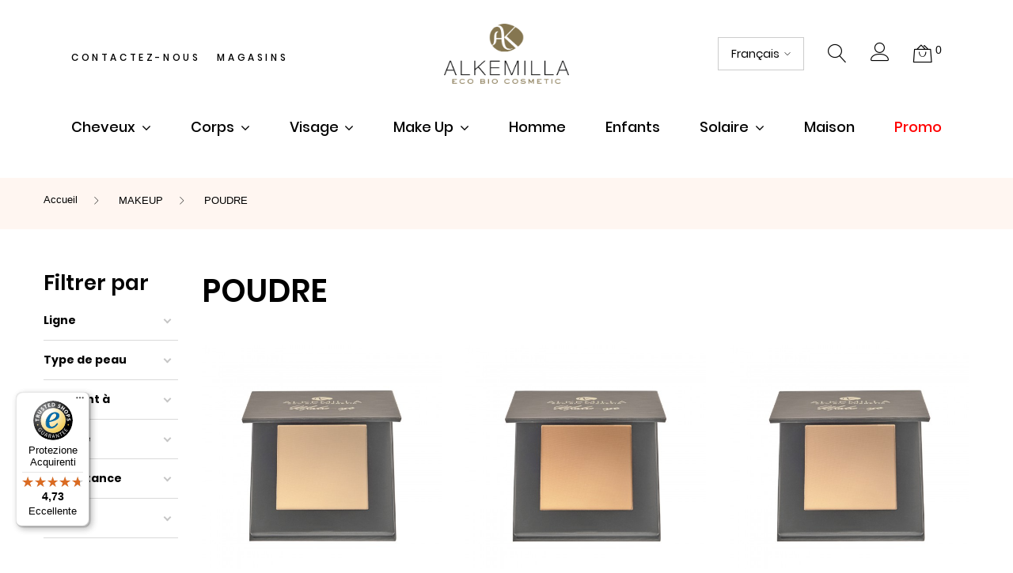

--- FILE ---
content_type: text/html; charset=utf-8
request_url: https://www.alkemillacosmetici.it/fr/39-poudre
body_size: 21636
content:
<!doctype html>
<html lang="fr">

  <head>
    
      
  <meta charset="utf-8">


  <meta http-equiv="x-ua-compatible" content="ie=edge">


<style>
.header-login-footer .g-recaptcha{

}

#contact .container {
        max-width: 100% !important;
}

.contact-page div{
    padding: 1em !important;
}

.it_87949990 a {
color:red !important;
}

@media screen and (max-width: 992px) {
.cart-detailed-actions .btn-default{
width:100% !important;
}

.cart-summary .col-auto{
flex: auto;
    width: auto;
    max-width: none;
}

}

.cart-detailed-actions .btn-default{
background-color:#857650 !important;
color:white;
border:1px solid #857650;
}

.modal-cart-buttons .btn-primary{
background-color:white !important;
color:black;
border:1px solid black;
}

.modal-cart-buttons .btn-default{
background-color:#857650 !important;
color:white;
border:1px solid #857650;
}

.cart-detailed-block .cart-summary-line:last-child {
display:none;
}

.cart-summary .cart-summary-line {
    text-transform: uppercase;
    color: #000;
    display: block;
    text-align: right;
    flex: none;
    width: 100%;
}

@media screen and (min-width: 992px) {
#cart-summary-product-list{
height: 350px;
overflow-y: auto;
display: block;
}}
</style>


  <title>POUDRE</title>

  <meta name="description" content="">
  <meta name="keywords" content="">
        <link rel="canonical" href="https://www.alkemillacosmetici.it/fr/39-poudre">
    
          <link rel="alternate" href="https://www.alkemillacosmetici.it/39-CIPRIE" hreflang="it">
          <link rel="alternate" href="https://www.alkemillacosmetici.it/en/39-powder" hreflang="en-us">
          <link rel="alternate" href="https://www.alkemillacosmetici.it/fr/39-poudre" hreflang="fr-fr">
          <link rel="alternate" href="https://www.alkemillacosmetici.it/es/39-polvos-faciales" hreflang="es-es">
      



  <meta name="viewport" content="width=device-width, initial-scale=1">



  <link rel="icon" type="image/vnd.microsoft.icon" href="/img/favicon.ico?1671451010">
  <link rel="shortcut icon" type="image/x-icon" href="/img/favicon.ico?1671451010">



    <link rel="stylesheet" href="https://www.alkemillacosmetici.it/themes/privati/assets/cache/theme-ba4ef276.css" type="text/css" media="all">




    <script type="text/javascript" src="https://www.alkemillacosmetici.it/modules/gdprpro/views/js/googleConsent.js" ></script>
  <script type="text/javascript" src="https://www.alkemillacosmetici.it/modules/gdprpro/views/js/googleConsentDataRedaction.js" ></script>

  <script type="text/javascript">
        var AdvancedStoreMapsData = {"meta":{"missingHooks":[],"jsBaseLink":"https:\/\/www.alkemillacosmetici.it\/modules\/advancedstoremaps\/views\/js\/","dataLink":"https:\/\/www.alkemillacosmetici.it\/fr\/stores?ajax=1"},"settings":{"apiKey":"AIzaSyD-e4PNdev6FSBX6kw11IQN39xK1k_fG_0","mapLanguage":"shop","mapTheme":"light","mapParams":{"center":{"lat":41.955494605163,"lng":12.525137406722},"zoom":5,"zoomControl":true,"fullscreenControl":true,"gestureHandling":"auto","mapTypeControl":false,"streetViewControl":false,"rotateControl":false,"clickableIcons":true},"marker":{"animation":"none","icon":null,"width":32,"height":32},"infoWindow":{"storeDetails":["address","phone"],"displayGetDirections":true},"mapStyle":"[\n    {\n        \"elementType\": \"geometry\",\n        \"stylers\": [\n            {\n                \"color\": \"#f5f5f5\"\n            }\n        ]\n    },\n    {\n        \"elementType\": \"labels.icon\",\n        \"stylers\": [\n            {\n                \"visibility\": \"off\"\n            }\n        ]\n    },\n    {\n        \"elementType\": \"labels.text.fill\",\n        \"stylers\": [\n            {\n                \"color\": \"#616161\"\n            }\n        ]\n    },\n    {\n        \"elementType\": \"labels.text.stroke\",\n        \"stylers\": [\n            {\n                \"color\": \"#f5f5f5\"\n            }\n        ]\n    },\n    {\n        \"featureType\": \"administrative.land_parcel\",\n        \"elementType\": \"labels.text.fill\",\n        \"stylers\": [\n            {\n                \"color\": \"#bdbdbd\"\n            }\n        ]\n    },\n    {\n        \"featureType\": \"poi\",\n        \"elementType\": \"geometry\",\n        \"stylers\": [\n            {\n                \"color\": \"#eeeeee\"\n            }\n        ]\n    },\n    {\n        \"featureType\": \"poi\",\n        \"elementType\": \"labels.text.fill\",\n        \"stylers\": [\n            {\n                \"color\": \"#757575\"\n            }\n        ]\n    },\n    {\n        \"featureType\": \"poi.park\",\n        \"elementType\": \"geometry\",\n        \"stylers\": [\n            {\n                \"color\": \"#e5e5e5\"\n            }\n        ]\n    },\n    {\n        \"featureType\": \"poi.park\",\n        \"elementType\": \"labels.text.fill\",\n        \"stylers\": [\n            {\n                \"color\": \"#9e9e9e\"\n            }\n        ]\n    },\n    {\n        \"featureType\": \"road\",\n        \"elementType\": \"geometry\",\n        \"stylers\": [\n            {\n                \"color\": \"#ffffff\"\n            }\n        ]\n    },\n    {\n        \"featureType\": \"road.arterial\",\n        \"elementType\": \"labels.text.fill\",\n        \"stylers\": [\n            {\n                \"color\": \"#757575\"\n            }\n        ]\n    },\n    {\n        \"featureType\": \"road.highway\",\n        \"elementType\": \"geometry\",\n        \"stylers\": [\n            {\n                \"color\": \"#dadada\"\n            }\n        ]\n    },\n    {\n        \"featureType\": \"road.highway\",\n        \"elementType\": \"labels.text.fill\",\n        \"stylers\": [\n            {\n                \"color\": \"#616161\"\n            }\n        ]\n    },\n    {\n        \"featureType\": \"road.local\",\n        \"elementType\": \"labels.text.fill\",\n        \"stylers\": [\n            {\n                \"color\": \"#9e9e9e\"\n            }\n        ]\n    },\n    {\n        \"featureType\": \"transit.line\",\n        \"elementType\": \"geometry\",\n        \"stylers\": [\n            {\n                \"color\": \"#e5e5e5\"\n            }\n        ]\n    },\n    {\n        \"featureType\": \"transit.station\",\n        \"elementType\": \"geometry\",\n        \"stylers\": [\n            {\n                \"color\": \"#eeeeee\"\n            }\n        ]\n    },\n    {\n        \"featureType\": \"water\",\n        \"elementType\": \"geometry\",\n        \"stylers\": [\n            {\n                \"color\": \"#c9c9c9\"\n            }\n        ]\n    },\n    {\n        \"featureType\": \"water\",\n        \"elementType\": \"labels.text.fill\",\n        \"stylers\": [\n            {\n                \"color\": \"#9e9e9e\"\n            }\n        ]\n    }\n]","countryFilter":true,"mapClustering":true,"geocoding":true,"clustererParams":{"styles":[{"url":"https:\/\/www.alkemillacosmetici.it\/modules\/advancedstoremaps\/views\/img\/clusters\/m1.png","width":53,"height":53,"textColor":"#000000"},{"url":"https:\/\/www.alkemillacosmetici.it\/modules\/advancedstoremaps\/views\/img\/clusters\/m2.png","width":56,"height":56,"textColor":"#000000"},{"url":"https:\/\/www.alkemillacosmetici.it\/modules\/advancedstoremaps\/views\/img\/clusters\/m3.png","width":66,"height":66,"textColor":"#000000"},{"url":"https:\/\/www.alkemillacosmetici.it\/modules\/advancedstoremaps\/views\/img\/clusters\/m4.png","width":78,"height":78,"textColor":"#000000"},{"url":"https:\/\/www.alkemillacosmetici.it\/modules\/advancedstoremaps\/views\/img\/clusters\/m5.png","width":90,"height":90,"textColor":"#000000"}],"maxZoom":12,"zoomOnClick":false,"averageCenter":false,"minimumClusterSize":2},"geocodingParams":null,"geoParams":{"distance":10000,"orderByDistance":true,"showNearest":true,"showMarker":false,"detectLocation":true}},"context":{"ps":{"v17":true},"langIsoCode":"fr","countryIsoCode":"IT"},"trans":{"workingHours":"Heures d'ouverture","getDirections":"Obtenir l'itin\u00e9raire","weekdays":["Lundi","Mardi","Mercredi","Jeudi","Vendredi","Samedi","Dimanche"],"searchByAddr":"Recherche par adresse","noResultsFound":"Aucun r\u00e9sultat trouv\u00e9.","noResultsFoundNear":"Aucun r\u00e9sultat trouv\u00e9 pr\u00e8s de cet emplacement.","noAddressesFound":"Aucune adresse trouv\u00e9e, essayez une autre recherche.","retrySearch":"Essayez une autre recherche","countryFilter":"Filtre pays","allCountries":"Tous les pays","featuredStore":"Boutique en vedette"}};
        var JXHEADERACCOUNT_AVATAR = "";
        var JXHEADERACCOUNT_DISPLAY_STYLE = "onecolumn";
        var JXHEADERACCOUNT_DISPLAY_TYPE = "popup";
        var JXHEADERACCOUNT_FAPPID = "734741803247761";
        var JXHEADERACCOUNT_FAPPSECRET = "bdb67b3690ed9256dac2a5229853aa34";
        var JXHEADERACCOUNT_FSTATUS = "0";
        var JXHEADERACCOUNT_GAPPID = "demo";
        var JXHEADERACCOUNT_GAPPSECRET = "demo";
        var JXHEADERACCOUNT_GREDIRECT = "demo";
        var JXHEADERACCOUNT_GSTATUS = "0";
        var JXHEADERACCOUNT_USE_AVATAR = "0";
        var JXHEADERACCOUNT_USE_REDIRECT = "0";
        var JXHEADERACCOUNT_VKAPPID = "demo";
        var JXHEADERACCOUNT_VKAPPSECRET = "demo";
        var JXHEADERACCOUNT_VKREDIRECT = "demo";
        var JXHEADERACCOUNT_VKSTATUS = "0";
        var af_ajax_path = "https:\/\/www.alkemillacosmetici.it\/fr\/module\/amazzingfilter\/ajax?ajax=1";
        var af_classes = {"load_font":1,"icon-filter":"icon-filter","u-times":"u-times","icon-eraser":"icon-eraser","icon-lock":"icon-lock","icon-unlock-alt":"icon-unlock-alt","icon-minus":"icon-minus","icon-plus":"icon-plus","icon-check":"icon-check","icon-save":"icon-save","js-product-miniature":"js-product-miniature","pagination":"pagination"};
        var af_id_cat = 39;
        var af_ids = {"main":"main"};
        var af_product_count_text = "";
        var af_product_list_class = "af-product-list";
        var check_bellow = "Veuillez v\u00e9rifier ci-dessous:";
        var controller = "category";
        var current_controller = "category";
        var gdprSettings = {"consent_active":true,"Consent":{"ad_storage":"denied","ad_user_data":"denied","ad_personalization":"denied","analytics_storage":"denied"},"gdprEnabledModules":{"ps_languageselector":true,"ps_shoppingcart":true,"gmerchantcenter":false,"gadwordstracking":false,"ps_googleanalytics":false,"cdc_googletagmanager":false,"klaviyops":false,"ad_storage":false,"ad_user_data":false,"ad_personalization":false,"analytics_storage":false},"gdprCookieStoreUrl":"https:\/\/www.alkemillacosmetici.it\/fr\/module\/gdprpro\/storecookie","newsletterConsentText":"&lt;p&gt;Je veux recevoir la newsletter&lt;\/p&gt;","checkAllByDefault":false,"under18AlertText":"Vous devez avoir 18 ans et plus pour visiter ce site","closeModalOnlyWithButtons":false,"showWindow":true,"isBot":true,"doNotTrackCompliance":false,"reloadAfterSave":true,"reloadAfterAcceptAll":true,"scrollLock":false,"acceptByScroll":false};
        var gdprSettings_Consent_ad_personalization = "denied";
        var gdprSettings_Consent_ad_storage = "denied";
        var gdprSettings_Consent_ad_user_data = "denied";
        var gdprSettings_Consent_analytics_storage = "denied";
        var is_17 = 1;
        var jxsearch_highlight = "";
        var jxsearch_itemstoshow = "3";
        var jxsearch_minlength = "3";
        var jxsearch_navigation = "1";
        var jxsearch_navigation_position = "bottom";
        var jxsearch_pager = "1";
        var jxsearch_showall_text = "Afficher tous les r\u00e9sultats(%s plus)";
        var jxsearch_showallresults = "1";
        var klCustomer = {"email":null,"firstName":null,"lastName":null};
        var load_more = false;
        var p_version = "1.7";
        var p_version_short = "1";
        var page_link_rewrite_text = "page";
        var prestashop = {"cart":{"products":[],"totals":{"total":{"type":"total","label":"Total","amount":0,"value":"0,00\u00a0\u20ac"},"total_including_tax":{"type":"total","label":"Total TTC","amount":0,"value":"0,00\u00a0\u20ac"},"total_excluding_tax":{"type":"total","label":"Total HT :","amount":0,"value":"0,00\u00a0\u20ac"}},"subtotals":{"products":{"type":"products","label":"Sous-total","amount":0,"value":"0,00\u00a0\u20ac"},"discounts":null,"shipping":{"type":"shipping","label":"Livraison","amount":0,"value":"gratuit"},"tax":null},"products_count":0,"summary_string":"0 articles","vouchers":{"allowed":1,"added":[]},"discounts":[{"id_cart_rule":"799265","id_customer":"0","date_from":"2026-01-15 14:00:00","date_to":"2026-02-01 05:00:00","description":"","quantity":"99984","quantity_per_user":"99999","priority":"1","partial_use":"0","code":"SALDI26","minimum_amount":"0.00","minimum_amount_tax":"1","minimum_amount_currency":"1","minimum_amount_shipping":"0","country_restriction":"0","carrier_restriction":"0","group_restriction":"1","cart_rule_restriction":"0","product_restriction":"0","shop_restriction":"1","free_shipping":"0","reduction_percent":"20.00","reduction_amount":"0.00","reduction_tax":"0","reduction_currency":"1","reduction_product":"0","reduction_exclude_special":"0","gift_product":"0","gift_product_attribute":"0","highlight":"1","active":"1","date_add":"2026-01-15 14:10:20","date_upd":"2026-01-21 05:20:03","id_lang":"3","name":"Sconto Gennaio 2026","quantity_for_user":99999}],"minimalPurchase":0,"minimalPurchaseRequired":""},"currency":{"name":"euro","iso_code":"EUR","iso_code_num":"978","sign":"\u20ac"},"customer":{"lastname":null,"firstname":null,"email":null,"birthday":null,"newsletter":null,"newsletter_date_add":null,"optin":null,"website":null,"company":null,"siret":null,"ape":null,"is_logged":false,"gender":{"type":null,"name":null},"addresses":[]},"language":{"name":"Fran\u00e7ais (French)","iso_code":"fr","locale":"fr-FR","language_code":"fr-fr","is_rtl":"0","date_format_lite":"d\/m\/Y","date_format_full":"d\/m\/Y H:i:s","id":3},"page":{"title":"","canonical":"https:\/\/www.alkemillacosmetici.it\/fr\/39-poudre","meta":{"title":"POUDRE","description":"","keywords":"","robots":"index"},"page_name":"category","body_classes":{"lang-fr":true,"lang-rtl":false,"country-IT":true,"currency-EUR":true,"layout-left-column":true,"page-category":true,"tax-display-enabled":true,"category-id-39":true,"category-POUDRE":true,"category-id-parent-17":true,"category-depth-level-3":true},"admin_notifications":[]},"shop":{"name":"Alkemilla Eco Bio Cosmetic","logo":"\/img\/store-privati-logo-1645281645.jpg","stores_icon":"\/img\/logo_stores.png","favicon":"\/img\/favicon.ico"},"urls":{"base_url":"https:\/\/www.alkemillacosmetici.it\/","current_url":"https:\/\/www.alkemillacosmetici.it\/fr\/39-poudre","shop_domain_url":"https:\/\/www.alkemillacosmetici.it","img_ps_url":"https:\/\/www.alkemillacosmetici.it\/img\/","img_cat_url":"https:\/\/www.alkemillacosmetici.it\/img\/c\/","img_lang_url":"https:\/\/www.alkemillacosmetici.it\/img\/l\/","img_prod_url":"https:\/\/www.alkemillacosmetici.it\/img\/p\/","img_manu_url":"https:\/\/www.alkemillacosmetici.it\/img\/m\/","img_sup_url":"https:\/\/www.alkemillacosmetici.it\/img\/su\/","img_ship_url":"https:\/\/www.alkemillacosmetici.it\/img\/s\/","img_store_url":"https:\/\/www.alkemillacosmetici.it\/img\/st\/","img_col_url":"https:\/\/www.alkemillacosmetici.it\/img\/co\/","img_url":"https:\/\/www.alkemillacosmetici.it\/themes\/privati\/assets\/img\/","css_url":"https:\/\/www.alkemillacosmetici.it\/themes\/privati\/assets\/css\/","js_url":"https:\/\/www.alkemillacosmetici.it\/themes\/privati\/assets\/js\/","pic_url":"https:\/\/www.alkemillacosmetici.it\/upload\/","pages":{"address":"https:\/\/www.alkemillacosmetici.it\/fr\/adresse","addresses":"https:\/\/www.alkemillacosmetici.it\/fr\/adresses","authentication":"https:\/\/www.alkemillacosmetici.it\/fr\/index.php?controller=authentication","cart":"https:\/\/www.alkemillacosmetici.it\/fr\/index.php?controller=cart","category":"https:\/\/www.alkemillacosmetici.it\/fr\/index.php?controller=category","cms":"https:\/\/www.alkemillacosmetici.it\/fr\/index.php?controller=cms","contact":"https:\/\/www.alkemillacosmetici.it\/fr\/nous-contacter","discount":"https:\/\/www.alkemillacosmetici.it\/fr\/reduction","guest_tracking":"https:\/\/www.alkemillacosmetici.it\/fr\/suivi-commande-invite","history":"https:\/\/www.alkemillacosmetici.it\/fr\/historique-commandes","identity":"https:\/\/www.alkemillacosmetici.it\/fr\/identite","index":"https:\/\/www.alkemillacosmetici.it\/fr\/","my_account":"https:\/\/www.alkemillacosmetici.it\/fr\/mon-compte","order_confirmation":"https:\/\/www.alkemillacosmetici.it\/fr\/confirmation-commande","order_detail":"https:\/\/www.alkemillacosmetici.it\/fr\/index.php?controller=order-detail","order_follow":"https:\/\/www.alkemillacosmetici.it\/fr\/suivi-commande","order":"https:\/\/www.alkemillacosmetici.it\/fr\/commande","order_return":"https:\/\/www.alkemillacosmetici.it\/fr\/index.php?controller=order-return","order_slip":"https:\/\/www.alkemillacosmetici.it\/fr\/avoirs","pagenotfound":"https:\/\/www.alkemillacosmetici.it\/fr\/page-introuvable","password":"https:\/\/www.alkemillacosmetici.it\/fr\/recuperation-mot-de-passe","pdf_invoice":"https:\/\/www.alkemillacosmetici.it\/fr\/index.php?controller=pdf-invoice","pdf_order_return":"https:\/\/www.alkemillacosmetici.it\/fr\/index.php?controller=pdf-order-return","pdf_order_slip":"https:\/\/www.alkemillacosmetici.it\/fr\/index.php?controller=pdf-order-slip","prices_drop":"https:\/\/www.alkemillacosmetici.it\/fr\/promotions","product":"https:\/\/www.alkemillacosmetici.it\/fr\/index.php?controller=product","search":"https:\/\/www.alkemillacosmetici.it\/fr\/index.php?controller=search","sitemap":"https:\/\/www.alkemillacosmetici.it\/fr\/sitemap","stores":"https:\/\/www.alkemillacosmetici.it\/fr\/magasins","supplier":"https:\/\/www.alkemillacosmetici.it\/fr\/fournisseur","register":"https:\/\/www.alkemillacosmetici.it\/fr\/index.php?controller=authentication&create_account=1","order_login":"https:\/\/www.alkemillacosmetici.it\/fr\/commande?login=1"},"alternative_langs":{"it":"https:\/\/www.alkemillacosmetici.it\/39-CIPRIE","en-us":"https:\/\/www.alkemillacosmetici.it\/en\/39-powder","fr-fr":"https:\/\/www.alkemillacosmetici.it\/fr\/39-poudre","es-es":"https:\/\/www.alkemillacosmetici.it\/es\/39-polvos-faciales"},"theme_assets":"\/themes\/privati\/assets\/","actions":{"logout":"https:\/\/www.alkemillacosmetici.it\/fr\/?mylogout="},"no_picture_image":{"bySize":{"small_default_products":{"url":"https:\/\/www.alkemillacosmetici.it\/img\/p\/fr-default-small_default_products.jpg","width":100,"height":100},"cart_default":{"url":"https:\/\/www.alkemillacosmetici.it\/img\/p\/fr-default-cart_default.jpg","width":150,"height":150},"small_default":{"url":"https:\/\/www.alkemillacosmetici.it\/img\/p\/fr-default-small_default.jpg","width":330,"height":330},"medium_default":{"url":"https:\/\/www.alkemillacosmetici.it\/img\/p\/fr-default-medium_default.jpg","width":400,"height":400},"home_default":{"url":"https:\/\/www.alkemillacosmetici.it\/img\/p\/fr-default-home_default.jpg","width":550,"height":550},"large_default":{"url":"https:\/\/www.alkemillacosmetici.it\/img\/p\/fr-default-large_default.jpg","width":1000,"height":1000}},"small":{"url":"https:\/\/www.alkemillacosmetici.it\/img\/p\/fr-default-small_default_products.jpg","width":100,"height":100},"medium":{"url":"https:\/\/www.alkemillacosmetici.it\/img\/p\/fr-default-medium_default.jpg","width":400,"height":400},"large":{"url":"https:\/\/www.alkemillacosmetici.it\/img\/p\/fr-default-large_default.jpg","width":1000,"height":1000},"legend":""}},"configuration":{"display_taxes_label":true,"is_catalog":false,"show_prices":true,"opt_in":{"partner":false},"quantity_discount":{"type":"discount","label":"Remise"},"voucher_enabled":1,"return_enabled":0},"field_required":[],"breadcrumb":{"links":[{"title":"Accueil","url":"https:\/\/www.alkemillacosmetici.it\/fr\/"},{"title":"MAKEUP","url":"https:\/\/www.alkemillacosmetici.it\/fr\/17-MAKEUP"},{"title":"POUDRE","url":"https:\/\/www.alkemillacosmetici.it\/fr\/39-poudre"}],"count":3},"link":{"protocol_link":"https:\/\/","protocol_content":"https:\/\/"},"time":1768972352,"static_token":"743a8eaea35f1697daa41225be2588f4","token":"928c08abf6b87896cd3b2aee8ab4534c"};
        var psemailsubscription_subscription = "https:\/\/www.alkemillacosmetici.it\/fr\/module\/ps_emailsubscription\/subscription";
        var re_position = "inline";
        var re_size = "1";
        var re_theme = "1";
        var re_version = "3";
        var search_url_local = "https:\/\/www.alkemillacosmetici.it\/fr\/module\/jxsearch\/ajaxsearch";
        var show_load_more_btn = true;
        var site_key = "6LfwEBQqAAAAAHTcFp44TQKuUWEcaTpNr1Xq9uUZ";
        var there_is1 = "Il y a 1 erreur";
        var trustedshopseasyintegration_css = "https:\/\/www.alkemillacosmetici.it\/modules\/trustedshopseasyintegration\/views\/css\/front\/front.1.0.4.css";
        var use_blog_search = false;
        var use_jx_ajax_search = true;
        var validate_first = "Je ne suis pas un robot, puis cliquez \u00e0 nouveau sur vous abonner";
        var whitelist_m = "";
        var whitelisted = false;
        var wrong_captcha = "Captcha faux.";
      </script>

<script
        async
        data-desktop-y-offset="0"
        data-mobile-y-offset="0"
        data-desktop-disable-reviews="false"
        data-desktop-enable-custom="false"
        data-desktop-position="left"
        data-desktop-custom-width="156"
        data-desktop-enable-fadeout="false"
        data-disable-mobile="false"
        data-disable-trustbadge="false"
        data-mobile-custom-width="156"
        data-mobile-disable-reviews="false"
        data-mobile-enable-custom="false"
        data-mobile-position="left"
        charSet="UTF-8"
        src="//widgets.trustedshops.com/js/X5A42FB3BE13D9D4ED21862ABC8F56BB1.js">
</script>


  <style type="text/css">@media(max-width:767px){#amazzing_filter{position:fixed;opacity:0;}}</style>
<style>
    :root {
        --advsm-accent-color: #427FED;
    }
</style>
<!-- ProductVideo vars -->
<script type="text/javascript">
        var pv_default = 0;
        var pv_pos = 2;
        var pv_limit = 0;
        var pv_force_thumb_size = 1;
        var pv_side_position = 4;
        var pv_listings_desk = 0;
        var pv_force_close = 0;
        var pv_list_btn_place = 0;
        var pv_list_btn_place_method = 0;
        var pv_listings_button_controls = 0;
        var pv_list_image_bg = 0;
        var pv_list_image_autoplay = 0;
        var pv_list_image_muted = 0;
        var pv_list_image_loop = 0;
        var pv_list_image_click = 0;
        var pv_list_image_controls = 0;
        var pv_force_controls = 0;
        var pv_yt_auto = 0;
        var pv_yt_rel = 0;
        var pv_yt_cont = 0;
        var pv_yt_loop = 0;
        var pv_yt_priv = 0;
        var pv_yt_mute = 0;
        var pv_vim_autoplay = 1;
        var pv_vim_title = 1;
        var pv_vim_controls = 0;
        var pv_vim_badge = 1;
        var pv_vim_byline = 1;
        var pv_vim_loop = 1;
        var pv_vim_portrait = 1;
        var pv_vim_background = 0;
        var pv_vim_muted = 0;
        var pv_vid_autoplay = 0;
        var pv_vid_controls = 0;
        var pv_vid_muted = 0;
        var pv_vid_loop = 0;
        var pv_load_delay = 0;
        var pv_thumb_dir = 1;
        var pv_image_zindex = 0;
        var pv_custom_slider_sync = 0;
        var pv_slider_refresh = 0;
        var pv_videoholder_screen = 0;
        var pv_fancy_link = 1;
        var pv_deep_select = 0;
        var pv_disable_autosize = 1;
        var pv_disable_img_hide = 0;
        var pv_disable_replace = 0;
        var pv_hide_image_container = 0;
        var pv_thumb_add_width = 0;
        var pv_thumb_disable = 0;
        var pv_no_padding = 0;
        var pv_click_to_activate = 1;
            var pv_list_selector = '';
        var pv_list_video_holder = '';
        var pv_list_cust_filter = '';
        var pv_listings_btn_adv = '';
        var pv_vim_color = '#00adef';
        var pv_video_holder = '.product-cover:eq(0)';
        var pv_image_holder = '.product-cover:eq(0) img:eq(0)';
        var pv_thumb_selector = '.product-images .swiper-wrapper';
        var pv_custom_img_slider = 'swiper-slider';
        var pv_slider_thumb_sel = '.swiper-container';
        var pv_slider_img_sel = '';
        var pv_clt = 'li';
        var pv_hide_display = '';
        var pv_click_behaviour_type = 'mousedown';
        var pv_video_player = 'https://www.alkemillacosmetici.it/modules/productvideo/player.php';
        var pv_burl = '/';
            var pv_slider_img_pre = '';         var pv_slider_img_post = '';         var pv_thumb_before = '';         var pv_thumb_after = '';          
    var pv_video_list = false;
        var pv_providers = {"youtube":[],"youtu.be":[],"youtube-nocookie":[],"vimeo":[]};     </script>
<!-- Video Microdata Start -->
<!-- Video Microdata End -->

<script id="fabfacebookpixel_script" type="application/json">
	{
		"fabFacebookPixelAddToCartUrl": "https://www.alkemillacosmetici.it/fr/module/fabfacebookpixel/addtocart?ajax=1",
		"fabFacebookPixelExecutorUrl": "//www.alkemillacosmetici.it/fr/module/fabfacebookpixel/executor?ajax=1",
		"facebookPixelId": "1084653881969343",
		"isPixelEnabled": "1",
		"pixelDelay": "1",
		"isDebug": "0",
		"moduleVersion": "3.6.2",
		"iubendaIntegration": "0",
		"customerGroups": "Visitatore",
		"defaultCustomerGroup": "",
		"isExportCombinations": "0",
		"cartProducts": [		],
		"canonicalUrl": "https://www.alkemillacosmetici.it/fr/39-poudre",
		
		"events": [
													{
				"type": "ViewCategory",
				"params": {
					"content_name": "POUDRE",
					"content_category": "Accueil &gt; MAKEUP &gt; POUDRE",
					"content_ids": ["368","369","370"],
					"content_type": "product",
					"customer_groups": "Visitatore",
					"default_customer_group": ""
				}
			},
															{
				"type": "PageView",
				"params": {
					"customerGroups": "Visitatore",
					"defaultCustomerGroup": ""
				}
			}
			]
	}
</script>

	



    
  </head>

  <body id="category" class="lang-fr country-it currency-eur layout-left-column page-category tax-display-enabled category-id-39 category-poudre category-id-parent-17 category-depth-level-3 ps-languageselector-off ps-shoppingcart-off gmerchantcenter-off gadwordstracking-off ps-googleanalytics-off cdc-googletagmanager-off klaviyops-off ad-storage-off ad-user-data-off ad-personalization-off analytics-storage-off">

    
      
    

    <main>
      
              

      <header id="header">
        
          <!--<div style="background-color:#847650; color:white; padding:20px; text-align:center;">
<b>Tutti gli ordini ricevuti dopo il 17 dicembre verranno elaborati e spediti a partire dal 7 gennaio.</b>
</div>-->
  <div class="wrapper it_DWUUBDCHCKHT enableToTopButton container-fluid py-3 pb-md-2 px-7"><div class="row it_GEYCTMCHLPQK d-md-none"><div class="it_EDITRZSRNRON col-12 col-sm-12     d-flex align-items-center justify-content-between">  <div class="mobile_for_menu"></div>
  <div class="mobile_for_search"></div>
  <div class="mobile_for_account"></div>
  <div class="mobile_for_languages"></div>
  <div class="mobile_for_cart"></div>
</div></div><div class="row it_ASGWEDMZHTHU mt-3 mt-md-0"><div class="it_UXBNYZIWHJPW col-12 col-sm-12 col-md-4  col-xl-5  d-none d-md-flex align-items-center"><div class="row it_KGBLPFLBWWLJ "><div class="it_EKFIBZZOTRTY col-12      ">  <div class="jxml-html html-nav no-title mr-xxl-4 tablet_up_htmlblock">
    <h3 class="jxml-html-title">Free shipping</h3>
          <div class="jxml-html-description">
        <div class="d-flex align-items-center"></div>
      </div>
      </div>
</div><div class="it_TMRXAZIPOQHP col-12      "><div class="module pt-xxl-2">  <div class="link-block">
    <h3 class="d-none link_block_displayNav">Permanent links</h3>
    <h3 class="d-none link_block_displayNav" data-target="#link_block_displayNav" data-toggle="collapse">
      Permanent links
      <i class="fa fa-angle-down" aria-hidden="true"></i>
    </h3>
    <ul id="link_block_displayNav" class="mb-0 d-flex flex-column flex-xl-row flex-wrap mt-1 mt-xxl-0">
              <li>
          <a
                  id="link-static-page-contact-3"
                  class="cms-page-link"
                  href="https://www.alkemillacosmetici.it/fr/nous-contacter"
                  title="Utiliser le formulaire pour nous contacter">
            Contactez-nous
          </a>
        </li>
              <li>
          <a
                  id="link-custom-page-Magasins-3"
                  class="custom-page-link"
                  href="https://www.alkemilla.it/rivenditori"
                  title="">
            Magasins
          </a>
        </li>
      	      </ul>
  </div>
</div></div></div></div><div class="it_DUIDBADQRLOI col-8 col-sm-8 col-md-4  col-xl-2  text-center offset-2 offset-md-0">  <a class="jxml-logo" href="https://www.alkemillacosmetici.it/" title="Alkemilla Eco Bio Cosmetic">
    <img class="logo img-fluid" src="/img/store-privati-logo-1645281645.jpg" alt="Alkemilla Eco Bio Cosmetic" />
  </a>
</div><div class="it_YNBISOFMRDSQ col-12 col-sm-12 col-md-4  col-xl-5  d-none d-flex align-items-center justify-content-end"><div class="module mr-md-3 mr-xxl-4 desktop_for_languages"><div class="language-selector js-dropdown dropdown">
  <div class="dropdown-menu dropdown-menu-left" aria-labelledby="language-selector-label">
          <a href="https://www.alkemillacosmetici.it/39-CIPRIE" class="dropdown-item" data-iso-code="it">Italiano</a>
          <a href="https://www.alkemillacosmetici.it/en/39-powder" class="dropdown-item" data-iso-code="en">English</a>
          <a href="https://www.alkemillacosmetici.it/fr/39-poudre" class="dropdown-item active" data-iso-code="fr">Français</a>
          <a href="https://www.alkemillacosmetici.it/es/39-polvos-faciales" class="dropdown-item" data-iso-code="es">Español</a>
      </div>
  <select class="custom-select js-link" aria-labelledby="language-selector-label">
          <option value="https://www.alkemillacosmetici.it/39-CIPRIE" data-iso-code="it">
        Italiano
      </option>
          <option value="https://www.alkemillacosmetici.it/en/39-powder" data-iso-code="en">
        English
      </option>
          <option value="https://www.alkemillacosmetici.it/fr/39-poudre" selected="selected" data-iso-code="fr">
        Français
      </option>
          <option value="https://www.alkemillacosmetici.it/es/39-polvos-faciales" data-iso-code="es">
        Español
      </option>
      </select>
</div>
</div><div class="module mr-md-3 mr-xxl-4 desktop_for_search"><div class="js-dropdown">
  <div class="js-dropdown-toggle linearicons-magnifier search-toggle"></div>
  <div class="dropdown-menu search-wrapper d-flex align-items-center justify-content-between">
      <button type="button" class="dropdown-close close linearicons-cross2 position-static order-2"></button>
      <div id="jxsearchblock" class="order-1">
        <div class="tab-content">
          <div id="jxsearchbox" class="tab-pane show  active" role="tabpanel" aria-labelledby="catalog-tab">
            <form method="get" action="jxsearch" class="jxsearchform">
                            <div class="d-flex align-items-center mr-md-1 mr-xl-3">
                <select name="search_categories" class="custom-select">
                                      <option  value="2">Aucun produit trouvé</option>
                                      <option  value="5">--VISAGE</option>
                                      <option  value="6">---NETTOYAGE DU VISAGE</option>
                                      <option  value="7">---ADDOLCILABBRA</option>
                                      <option  value="29">---CRÈMES POUR LE VISAGE</option>
                                      <option  value="32">---CONTOUR DES YEUX</option>
                                      <option  value="38">---MASQUES POUR LE VISAGE</option>
                                      <option  value="56">---GOMMAGE</option>
                                      <option  value="70">---SÉRUM</option>
                                      <option  value="139">---SAPONI CURATIVI</option>
                                      <option  value="9">--ENFANTS</option>
                                      <option  value="11">--CORPS</option>
                                      <option  value="55">---GOMMAGE DU CORPS</option>
                                      <option  value="67">---DÉODORANTS</option>
                                      <option  value="12">---SALLE DE BAINS</option>
                                      <option  value="26">---ANTICELLULITE 90-60-90</option>
                                      <option  value="27">---MAINS ET PIEDS</option>
                                      <option  value="28">---CRÈMES CORPS</option>
                                      <option  value="30">---NETTOYANTS POUR LE CORPS ET LES PARTIES INTIMES</option>
                                      <option  value="37">---GEL SANITISANT</option>
                                      <option  value="117">---HUILES</option>
                                      <option  value="140">---PARFUMS</option>
                                      <option  value="146">---RÉPELLENTS</option>
                                      <option  value="13">--SOLARI</option>
                                      <option  value="14">---APRÈS-SOLEIL</option>
                                      <option  value="22">---CRÈMES SOLAIRES</option>
                                      <option  value="41">---BRONZAGE SANS FILTRES</option>
                                      <option  value="66">---PROTECTION DES LÈVRES</option>
                                      <option  value="137">---PAQUETS SOLAIRES</option>
                                      <option  value="15">--CHEVEUX</option>
                                      <option  value="16">---APRÈS-SHAMPOOING</option>
                                      <option  value="44">---MASQUE POUR CHEVEUX</option>
                                      <option  value="57">---SHAMPOOING</option>
                                      <option  value="68">---FINITION</option>
                                      <option  value="69">---STYLING</option>
                                      <option  value="118">---TEINTURES CAPILLAIRES ALKOLOR</option>
                                      <option  value="122">---TRAITEMENTS CAPILLAIRES</option>
                                      <option  value="143">---MASQUE DE PRÉLAVAGE </option>
                                      <option  value="17">--MAKEUP</option>
                                      <option  value="18">---NF CRÉME</option>
                                      <option  value="25">---ANTI-CERNES</option>
                                      <option  value="39">---POUDRE</option>
                                      <option  value="50">---OMBRE À PAUPIÈRES</option>
                                      <option  value="51">---PALETTE</option>
                                      <option  value="53">---ROUGES À LÈVRES</option>
                                      <option  value="62">---FARD À JOUES</option>
                                      <option  value="63">---FONDS DE TEINT COMPACTS</option>
                                      <option  value="82">---CRAYONS À SOURCILS</option>
                                      <option  value="81">---CRAYONS POUR LES YEUX</option>
                                      <option  value="83">---FONDS DE TEINT LIQUIDES</option>
                                      <option  value="87">---CRAYONS A LÈVRE</option>
                                      <option  value="134">---EYELINER</option>
                                      <option  value="135">---ILLUMINATEUR DE VISAGE</option>
                                      <option  value="136">---MASCARA</option>
                                      <option  value="84">--MAISON</option>
                                      <option  value="104">--HOMME</option>
                                      <option  value="145">--Promozioni</option>
                                  </select>
                <span class="divider-line"></span>
                <input class="jx_search_query form-control" type="text" id="jx_search_query" name="search_query" placeholder="Search..." value=""/>
              </div>
            </form>
          </div>
                  </div>
        <ul class="d-none" id="jxsearch-tab" role="tablist">
          <li class="nav-item">
            <a class=" active" id="catalog-tab" data-toggle="tab" href="#jxsearchbox" role="tab" aria-controls="jxsearchbox" aria-selected="true"><i class="linearicons-tab" aria-hidden="true"></i></a>
          </li>
                  </ul>
      </div>
  </div>
</div></div><div class="module mr-md-3 mr-xxl-4 desktop_for_account"><div class="jx-header-account">
  <a href="#" role="button" data-toggle="modal" data-target="#jxha-modal-displayNav2">
    <i class="linearicons-user" aria-hidden="true"></i>
    <span>
              Connexion
          </span>
  </a>
      <div id="jxha-modal-displayNav2" class="modal fade modal-close-inside" tabindex="-1" role="dialog">
      <div class="modal-dialog modal-sm" role="document">
        <div class="modal-content">
          <button type="button" class="close linearicons-cross2" data-dismiss="modal" aria-label="Close"></button>
          <div class="modal-body">
            <div class="jx-header-account-wrapper onecolumn">
      <div id="login-content-displayNav2" class="header-login-content login-content active">
      <form action="https://www.alkemillacosmetici.it/fr/index.php?controller=authentication" method="post">
        <h2 class="title-block text-center mb-3"><span>Connexion</span></h2>
        <div class="main-help-block"><ul></ul></div>
        <section>
                                  
  
    <input type="hidden" name="back" value="">
  


                        
  <div class="form-group row no-gutters">

    <div class="label-auto-width col-12 d-none">
              <label>
          E-mail
        </label>
          </div>


    <div class="form-control-content col-12">

      
        
          <input
            class="form-control"
            name="email"
            type="email"
            value=""
            placeholder="E-mail"
                        required          >
                  

      
    </div>
    
      
    
  </div>


                        
  <div class="form-group row no-gutters">

    <div class="label-auto-width col-12 d-none">
              <label>
          Mot de passe
        </label>
          </div>


    <div class="form-control-content col-12">

      
        
          <div class="input-group">
            <input
              class="form-control js-visible-password"
              name="password"
              type="password"
              value=""
              placeholder="Mot de passe"
              pattern=".{5,}"
              required            >
            <div class="input-group-append">
              <div class="input-group-text" data-action="show-password">
                <i class="fa fa-eye" aria-hidden="true"></i>
              </div>
            </div>
          </div>
        

      
    </div>
    
      
    
  </div>


                  </section>
        <div class="header-login-footer mt-3">
          <button type="submit" name="HeaderSubmitLogin" class="btn btn-default btn-lg w-100 mb-2">
            Connexion
          </button>
          <div class="register-link nav d-block mb-2">
            <a class="btn btn-secondary btn-lg w-100" href="#create-account-content-displayNav2" data-toggle="tab" data-link-action="display-register-form">
              Pas de compte ? Créez-en un
            </a>
          </div>
          <div class="nav d-block mb-1">
            <a class="forgot-password btn-link" href="#forgot-password-content-displayNav2" data-toggle="tab">
              Forgot your password?
            </a>
          </div>
            
        </div>
      </form>
    </div>
    <div id="create-account-content-displayNav2" class="header-login-content create-account-content">
      <form action="https://www.alkemillacosmetici.it/fr/index.php?controller=authentication" method="post" class="std">
        <h2 class="title-block text-center mb-3"><span>Create an account</span></h2>
          
        <div class="main-help-block"><ul></ul></div>
        <section>
                                
  
    <input type="hidden" name="id_customer" value="">
  


                      
  <div class="form-group row no-gutters">

    <div class="label-auto-width col-12 d-none">
              <label>
          Prénom
        </label>
          </div>


    <div class="form-control-content col-12">

      
        
          <input
            class="form-control"
            name="firstname"
            type="text"
            value=""
            placeholder="Prénom"
                        required          >
                  

      
    </div>
    
      
    
  </div>


                      
  <div class="form-group row no-gutters">

    <div class="label-auto-width col-12 d-none">
              <label>
          Nom
        </label>
          </div>


    <div class="form-control-content col-12">

      
        
          <input
            class="form-control"
            name="lastname"
            type="text"
            value=""
            placeholder="Nom"
                        required          >
                  

      
    </div>
    
      
    
  </div>


                      
  <div class="form-group row no-gutters">

    <div class="label-auto-width col-12 d-none">
              <label>
          E-mail
        </label>
          </div>


    <div class="form-control-content col-12">

      
        
          <input
            class="form-control"
            name="email"
            type="email"
            value=""
            placeholder="E-mail"
                        required          >
                  

      
    </div>
    
      
    
  </div>


                      
  <div class="form-group row no-gutters">

    <div class="label-auto-width col-12 d-none">
              <label>
          Mot de passe
        </label>
          </div>


    <div class="form-control-content col-12">

      
        
          <div class="input-group">
            <input
              class="form-control js-visible-password"
              name="password"
              type="password"
              value=""
              placeholder="Mot de passe"
              pattern=".{5,}"
              required            >
            <div class="input-group-append">
              <div class="input-group-text" data-action="show-password">
                <i class="fa fa-eye" aria-hidden="true"></i>
              </div>
            </div>
          </div>
        

      
    </div>
    
      
    
  </div>


                  </section>
        <div class="header-login-footer mt-3">
            
          <div class="submit clearfix">
            <input type="hidden" name="email_create" value="1"/>
            <input type="hidden" name="is_new_customer" value="1"/>
            <input type="hidden" class="hidden" name="back" value="my-account"/>
            <button type="submit" name="submitAccount" class="btn btn-default btn-lg w-100 mb-2">
                Register
            </button>
            <div class="button-login nav d-block">
              <a href="#login-content-displayNav2" data-toggle="tab" class="btn btn-secondary btn-lg w-100">
                Retour à la connexion
              </a>
            </div>
          </div>
        </div>
      </form>
    </div>
    <div id="forgot-password-content-displayNav2" class="header-login-content forgot-password-content">
      <form action="" method="post" class="std">
        <section>
          <h2 class="title-block text-center mb-3"><span>Forgot your password?</span></h2>
          <div class="main-help-block"><ul></ul></div>
          <p class="text-center">Veuillez renseigner l'adresse e-mail que vous avez utilisée à la création de votre compte. Vous recevrez un lien temporaire pour réinitialiser votre mot de passe.</p>
          <fieldset>
            <div class="form-group">
              <div class="email">
                <input
                        class="form-control"
                        type="email"
                        name="email"
                        value=""
                        placeholder="E-mail"
                        required
                >
              </div>
            </div>
            <div class="submit clearfix mt-3">
              <button class="form-control-submit btn btn-default btn-lg w-100 mb-2" name="submit" type="submit">
                Envoyer un lien de réinitialisation
              </button>
            </div>
          </fieldset>
        </section>
        <div class="header-login-footer">
          <div class="button-login nav d-block">
            <a href="#login-content-displayNav2" data-toggle="tab" class="btn btn-secondary btn-lg w-100">
              Retour à la connexion
            </a>
          </div>
        </div>
      </form>
    </div>
  </div>          </div>
        </div>
      </div>
    </div>
  </div></div><div class="module desktop_for_cart">
<div class="ps_shoppingcart js-dropdown dropdown">
  <a class="shoopingcart-toggle d-flex align-items-center dropdown-toggle" rel="nofollow" href="#" title="View Cart" role="button" data-toggle="dropdown" aria-haspopup="true" aria-expanded="false">
    <i class="linearicons-bag2" aria-hidden="true"></i>
    <span class="cart-products-label">Panier</span>
    <span class="blockcart" data-refresh-url="//www.alkemillacosmetici.it/fr/module/ps_shoppingcart/ajax">
      <span class="cart-products-count">0</span>
      <span class="cart-products-count-text"> Items</span>
    </span>
  </a>
  <div class="dropdown-menu dropdown-menu-right">
    <button type="button" class="dropdown-close close linearicons-cross2"></button>
      <div class="block-cart-body">
        <h2 class="cart-summary-header title-block">Panier</h2>
                  <div class="no-items alert alert-info">Il n'y a plus d'articles dans votre panier</div>
                <div class="cart-subtotals">
                                    <div class="cart-products d-flex flex-wrap justify-content-between">
                <span class="label">Sous-total</span>
                <span class="value">0,00 €</span>
                              </div>
                                                                      <div class="cart-shipping d-flex flex-wrap justify-content-between">
                <span class="label">Livraison</span>
                <span class="value">gratuit</span>
                              </div>
                                                    </div>
        <div class="cart-total d-flex flex-wrap justify-content-between">
          <strong class="label">Total</strong>
          <strong class="value">0,00 €</strong>
        </div>
        <div class="cart-footer mt-3 mt-md-4">
                    <span class="dropdown-close btn btn-secondary btn-lg d-block px-2 mt-2">Continuer mes achats</span>
        </div>
      </div>
  </div>
</div>

</div></div></div></div><div class="wrapper it_XRCZTQNHLONE sticky-menu d-none d-md-block"><div class="row it_VTEWQYZBHRWX container pt-3 pb-2"><div class="it_GGXHCIXRFPZU col-12 col-sm-12  col-lg   "><div class="module desktop_for_menu">  <div class="displayTop_menu top-level jxmegamenu_item default-menu top-global">
    <div class="menu-title jxmegamenu_item d-md-none">
      <i class="linearicons-menu2" aria-hidden="true"></i>
      <span>Menu</span>
    </div>
    <ul class="jxmegamenu clearfix top-level-menu jxmegamenu_item">
              <li class=" simple top-level-menu-li jxmegamenu_item it_69789327">
                      <a class="it_69789327 top-level-menu-li-a jxmegamenu_item" href="https://www.alkemillacosmetici.it/fr/15-cheveux">
                      Cheveux                                    </a>
                                <ul class="is-simplemenu jxmegamenu_item first-level-menu it_69789327">
                                    <li class="category">
                                <a href="https://www.alkemillacosmetici.it/fr/16-apres-shampooing" title="APRÈS-SHAMPOOING">APRÈS-SHAMPOOING</a>
          </li>
        <li class="category">
                                <a href="https://www.alkemillacosmetici.it/fr/68-finition" title="FINITION">FINITION</a>
          </li>
        <li class="category">
                                <a href="https://www.alkemillacosmetici.it/fr/143-masque-de-prelavage" title="MASQUE DE PRÉLAVAGE ">MASQUE DE PRÉLAVAGE </a>
          </li>
        <li class="category">
                                <a href="https://www.alkemillacosmetici.it/fr/44-masque-pour-cheveux" title="MASQUE POUR CHEVEUX">MASQUE POUR CHEVEUX</a>
          </li>
        <li class="category">
                                <a href="https://www.alkemillacosmetici.it/fr/57-shampooing" title="SHAMPOOING">SHAMPOOING</a>
          </li>
        <li class="category">
                                <a href="https://www.alkemillacosmetici.it/fr/69-styling" title="STYLING">STYLING</a>
          </li>
        <li class="category">
                                <a href="https://www.alkemillacosmetici.it/fr/118-teintures-capillaires-alkolor" title="TEINTURES CAPILLAIRES ALKOLOR">TEINTURES CAPILLAIRES ALKOLOR</a>
          </li>
        <li class="category">
                                <a href="https://www.alkemillacosmetici.it/fr/122-traitements-capillaires" title="TRAITEMENTS CAPILLAIRES">TRAITEMENTS CAPILLAIRES</a>
          </li>
  
                          </ul>
                            </li>
              <li class=" simple top-level-menu-li jxmegamenu_item it_87822580">
                      <a class="it_87822580 top-level-menu-li-a jxmegamenu_item" href="https://www.alkemillacosmetici.it/fr/11-corps">
                      Corps                                    </a>
                                <ul class="is-simplemenu jxmegamenu_item first-level-menu it_87822580">
                                    <li class="category">
                                <a href="https://www.alkemillacosmetici.it/fr/26-ANTICELLULITE-90-60-90" title="ANTICELLULITE 90-60-90">ANTICELLULITE 90-60-90</a>
          </li>
        <li class="category">
                                <a href="https://www.alkemillacosmetici.it/fr/12-salle-de-bains" title="SALLE DE BAINS">SALLE DE BAINS</a>
          </li>
        <li class="category">
                                <a href="https://www.alkemillacosmetici.it/fr/28-cremes-corps" title="CRÈMES CORPS">CRÈMES CORPS</a>
          </li>
        <li class="category">
                                <a href="https://www.alkemillacosmetici.it/fr/67-deodorants" title="DÉODORANTS">DÉODORANTS</a>
          </li>
        <li class="category">
                                <a href="https://www.alkemillacosmetici.it/fr/30-nettoyants-pour-le-corps-et-les-parties-intimes" title="NETTOYANTS POUR LE CORPS ET LES PARTIES INTIMES">NETTOYANTS POUR LE CORPS ET LES PARTIES INTIMES</a>
          </li>
        <li class="category">
                                <a href="https://www.alkemillacosmetici.it/fr/37-gel-sanitisant" title="GEL SANITISANT">GEL SANITISANT</a>
          </li>
        <li class="category">
                                <a href="https://www.alkemillacosmetici.it/fr/27-mains-et-pieds" title="MAINS ET PIEDS">MAINS ET PIEDS</a>
          </li>
        <li class="category">
                                <a href="https://www.alkemillacosmetici.it/fr/117-huiles" title="HUILES">HUILES</a>
          </li>
        <li class="category">
                                <a href="https://www.alkemillacosmetici.it/fr/55-gommage-du-corps" title="GOMMAGE DU CORPS">GOMMAGE DU CORPS</a>
          </li>
        <li class="category">
                                <a href="https://www.alkemillacosmetici.it/fr/140-parfums" title="PARFUMS">PARFUMS</a>
          </li>
        <li class="category">
                                <a href="https://www.alkemillacosmetici.it/fr/146-repellents" title="RÉPELLENTS">RÉPELLENTS</a>
          </li>
  
                          </ul>
                            </li>
              <li class="simple simple top-level-menu-li jxmegamenu_item it_33047768">
                      <a class="it_33047768 top-level-menu-li-a jxmegamenu_item" href="https://www.alkemillacosmetici.it/fr/5-visage">
                      Visage                                    </a>
                                <ul class="is-simplemenu jxmegamenu_item first-level-menu it_33047768">
                                    <li class="category">
                                <a href="https://www.alkemillacosmetici.it/fr/7-addolcilabbra" title="ADDOLCILABBRA">ADDOLCILABBRA</a>
          </li>
        <li class="category">
                                <a href="https://www.alkemillacosmetici.it/fr/32-contour-des-yeux" title="CONTOUR DES YEUX">CONTOUR DES YEUX</a>
          </li>
        <li class="category">
                                <a href="https://www.alkemillacosmetici.it/fr/29-cremes-pour-le-visage" title="CRÈMES POUR LE VISAGE">CRÈMES POUR LE VISAGE</a>
          </li>
        <li class="category">
                                <a href="https://www.alkemillacosmetici.it/fr/6-nettoyage-du-visage" title="NETTOYAGE DU VISAGE">NETTOYAGE DU VISAGE</a>
          </li>
        <li class="category">
                                <a href="https://www.alkemillacosmetici.it/fr/38-masques-pour-le-visage" title="MASQUES POUR LE VISAGE">MASQUES POUR LE VISAGE</a>
          </li>
        <li class="category">
                                <a href="https://www.alkemillacosmetici.it/fr/56-gommage" title="GOMMAGE">GOMMAGE</a>
          </li>
        <li class="category">
                                <a href="https://www.alkemillacosmetici.it/fr/139-saponi-curativi" title="SAPONI CURATIVI">SAPONI CURATIVI</a>
          </li>
        <li class="category">
                                <a href="https://www.alkemillacosmetici.it/fr/70-serum" title="SÉRUM">SÉRUM</a>
          </li>
  
                          </ul>
                            </li>
              <li class="simple simple top-level-menu-li jxmegamenu_item it_99601110">
                      <a class="it_99601110 top-level-menu-li-a jxmegamenu_item" href="https://www.alkemillacosmetici.it/fr/17-MAKEUP">
                      Make Up                                    </a>
                                <ul class="is-simplemenu jxmegamenu_item first-level-menu it_99601110">
                                    <li class="category">
                                <a href="https://www.alkemillacosmetici.it/fr/62-fard-a-joues" title="FARD À JOUES">FARD À JOUES</a>
          </li>
        <li class="category sfHoverForce">
                                <a href="https://www.alkemillacosmetici.it/fr/39-poudre" title="POUDRE">POUDRE</a>
          </li>
        <li class="category">
                                <a href="https://www.alkemillacosmetici.it/fr/25-anti-cernes" title="ANTI-CERNES">ANTI-CERNES</a>
          </li>
        <li class="category">
                                <a href="https://www.alkemillacosmetici.it/fr/134-eyeliner" title="EYELINER">EYELINER</a>
          </li>
        <li class="category">
                                <a href="https://www.alkemillacosmetici.it/fr/63-fonds-de-teint-compacts" title="FONDS DE TEINT COMPACTS">FONDS DE TEINT COMPACTS</a>
          </li>
        <li class="category">
                                <a href="https://www.alkemillacosmetici.it/fr/83-fonds-de-teint-liquides" title="FONDS DE TEINT LIQUIDES">FONDS DE TEINT LIQUIDES</a>
          </li>
        <li class="category">
                                <a href="https://www.alkemillacosmetici.it/fr/135-illuminateur-de-visage" title="ILLUMINATEUR DE VISAGE">ILLUMINATEUR DE VISAGE</a>
          </li>
        <li class="category">
                                <a href="https://www.alkemillacosmetici.it/fr/136-mascara" title="MASCARA">MASCARA</a>
          </li>
        <li class="category">
                                <a href="https://www.alkemillacosmetici.it/fr/87-crayons-a-levre" title="CRAYONS A LÈVRE">CRAYONS A LÈVRE</a>
          </li>
        <li class="category">
                                <a href="https://www.alkemillacosmetici.it/fr/81-crayons-pour-les-yeux" title="CRAYONS POUR LES YEUX">CRAYONS POUR LES YEUX</a>
          </li>
        <li class="category">
                                <a href="https://www.alkemillacosmetici.it/fr/82-crayons-a-sourcils" title="CRAYONS À SOURCILS">CRAYONS À SOURCILS</a>
          </li>
        <li class="category">
                                <a href="https://www.alkemillacosmetici.it/fr/18-nf-creme" title="NF CRÉME">NF CRÉME</a>
          </li>
        <li class="category">
                                <a href="https://www.alkemillacosmetici.it/fr/50-ombre-a-paupieres" title="OMBRE À PAUPIÈRES">OMBRE À PAUPIÈRES</a>
          </li>
        <li class="category">
                                <a href="https://www.alkemillacosmetici.it/fr/51-PALETTE" title="PALETTE">PALETTE</a>
          </li>
        <li class="category">
                                <a href="https://www.alkemillacosmetici.it/fr/53-rouges-a-levres" title="ROUGES À LÈVRES">ROUGES À LÈVRES</a>
          </li>
  
                          </ul>
                            </li>
              <li class=" top-level-menu-li jxmegamenu_item it_85089321">
                      <a class="it_85089321 top-level-menu-li-a jxmegamenu_item" href="https://www.alkemillacosmetici.it/fr/104-homme">
                      Homme                                    </a>
                                      </li>
              <li class=" top-level-menu-li jxmegamenu_item it_43214704">
                      <a class="it_43214704 top-level-menu-li-a jxmegamenu_item" href="https://www.alkemillacosmetici.it/fr/9-enfants">
                      Enfants                                    </a>
                                      </li>
              <li class=" simple top-level-menu-li jxmegamenu_item it_05560217">
                      <a class="it_05560217 top-level-menu-li-a jxmegamenu_item" href="https://www.alkemillacosmetici.it/fr/13-SOLARI">
                      Solaire                                    </a>
                                <ul class="is-simplemenu jxmegamenu_item first-level-menu it_05560217">
                                    <li class="category">
                                <a href="https://www.alkemillacosmetici.it/fr/41-bronzage-sans-filtres" title="BRONZAGE SANS FILTRES">BRONZAGE SANS FILTRES</a>
          </li>
        <li class="category">
                                <a href="https://www.alkemillacosmetici.it/fr/22-cremes-solaires" title="CRÈMES SOLAIRES">CRÈMES SOLAIRES</a>
          </li>
        <li class="category">
                                <a href="https://www.alkemillacosmetici.it/fr/14-apres-soleil" title="APRÈS-SOLEIL">APRÈS-SOLEIL</a>
          </li>
        <li class="category">
                                <a href="https://www.alkemillacosmetici.it/fr/66-protection-des-levres" title="PROTECTION DES LÈVRES">PROTECTION DES LÈVRES</a>
          </li>
  
                          </ul>
                            </li>
              <li class=" top-level-menu-li jxmegamenu_item it_37024023">
                      <a class="it_37024023 top-level-menu-li-a jxmegamenu_item" href="https://www.alkemillacosmetici.it/fr/84-maison">
                      Maison                                    </a>
                                      </li>
              <li class=" top-level-menu-li jxmegamenu_item it_87949990">
                      <a class="it_87949990 top-level-menu-li-a jxmegamenu_item" href="https://www.alkemillacosmetici.it/fr/145-promozioni">
                      Promo                                    </a>
                                      </li>
          </ul>
  </div>
</div></div></div></div>
        
      </header>

      
      
    
            <nav data-depth="3" class="container">
            <ol class="breadcrumb" itemscope itemtype="http://schema.org/BreadcrumbList">
                                    
                        <li class="breadcrumb-item" itemprop="itemListElement" itemscope itemtype="http://schema.org/ListItem">
                                                            <a itemprop="item" href="https://www.alkemillacosmetici.it/fr/"><span itemprop="name">Accueil</span></a>
                                                        <meta itemprop="position" content="1">
                        </li>
                    
                                    
                        <li class="breadcrumb-item" itemprop="itemListElement" itemscope itemtype="http://schema.org/ListItem">
                                                            <a itemprop="item" href="https://www.alkemillacosmetici.it/fr/17-MAKEUP"><span itemprop="name">MAKEUP</span></a>
                                                        <meta itemprop="position" content="2">
                        </li>
                    
                                    
                        <li class="breadcrumb-item" itemprop="itemListElement" itemscope itemtype="http://schema.org/ListItem">
                                                            <span itemprop="item"><span itemprop="name">POUDRE</span></span>
                                                        <meta itemprop="position" content="3">
                        </li>
                    
                            </ol>
        </nav>
        
  


      
        
<aside id="notifications">
  <div class="container">
    
    
    
      </div>
</aside>
      

      <section id="wrapper">
                  

          <div class="container">

            <div class="row">
              
    <div class="order-2 layout-left-column col-12 col-md-10">
        
    <section id="main">


                    <h1 class="category-title">POUDRE</h1>
                    
        
        <section id="products">
            
                

                
                
                    <div id="_mobile_active_filter">
                        
                    </div>
                
                <div id="products-wrapper" class="grid">
                    
                        
<div id="js-product-list" class="mb-5">
  <div class="products">
          
        
  <article class="product-miniature js-product-miniature" data-id-product="368"
    data-id-product-attribute="0" itemscope itemtype="http://schema.org/Product">
    <div class="product-miniature-container">
      <div class="product-miniature-thumbnail">
        <div class="product-thumbnail">
          
                          <a href="https://www.alkemillacosmetici.it/fr/poudre/368-velvet-powder-01-alkemilla-8051414383663.html" class="product-thumbnail-link">
                                                  <img class="img-fluid" src="https://www.alkemillacosmetici.it/61-home_default/velvet-powder-01-alkemilla.jpg"
                    alt="Poudre veloutée 01"
                    data-full-size-image-url="https://www.alkemillacosmetici.it/61-large_default/velvet-powder-01-alkemilla.jpg">
                              </a>
                      
          
                      
                      
              <a class="quick-view btn btn-lg btn-default list-enable" href="#" data-link-action="quickview"
                data-img-cover="https://www.alkemillacosmetici.it/61-large_default/velvet-powder-01-alkemilla.jpg"
                data-loading-text="Loading product info...">
                Aperçu rapide
              </a>
            
                    
                                                
        </div>
      </div>

      <div class="product-miniature-information">
        
                      <a href="https://www.alkemillacosmetici.it/fr/poudre/368-velvet-powder-01-alkemilla-8051414383663.html" class="product-title" itemprop="name">Poudre veloutée 01 - Alkemilla</a>
                  

        
                  

        

        
          <div class="comments_note">
            <div class="star_content clearfix">
                                                <div class="star star_on"></div>
                                                                <div class="star star_on"></div>
                                                                <div class="star star_on"></div>
                                                                <div class="star star_on"></div>
                                                                <div class="star star_on"></div>
                                    </div>
                    <span>1 Review(s)&nbsp</span>
            </div>
        

       

        
                      <div class="product-price">
              
              

              <span class="sr-only">Prix</span>
              <span itemprop="price" class="price">12,90 €</span>

              

              
            </div>
                  
        
          <div class="product-description-short">  Velouté et matifiant 
 Formule longue durée 
 Réduit l'apparence des pores 
 </div>
        


        <div class="product-buttons">
          <div class="buttons-wrapper">

            
                <input name="qty" type="text" class="input-group input-group-lg form-control atc_qty" value="1" min="1"
                  max="100" onfocus="if(this.value == '1') this.value = '';"
                  onblur="if(this.value == '') this.value = '1';" />

                <button class="add_to_cart btn btn-lg"
                  onclick="mypresta_productListCart.add($(this));">Ajouter au panier
                </button>


              
            
                      </div>
          
        </div>

        <div class="list-enable daydeal-wrapper">
          
                                                
        </div>
      </div>
    </div>
  </article>
      
          
        
  <article class="product-miniature js-product-miniature" data-id-product="370"
    data-id-product-attribute="0" itemscope itemtype="http://schema.org/Product">
    <div class="product-miniature-container">
      <div class="product-miniature-thumbnail">
        <div class="product-thumbnail">
          
                          <a href="https://www.alkemillacosmetici.it/fr/poudre/370-velvet-powder-03-alkemilla-8051414383687.html" class="product-thumbnail-link">
                                                  <img class="img-fluid" src="https://www.alkemillacosmetici.it/69-home_default/velvet-powder-03-alkemilla.jpg"
                    alt="Poudre veloutée 03"
                    data-full-size-image-url="https://www.alkemillacosmetici.it/69-large_default/velvet-powder-03-alkemilla.jpg">
                              </a>
                      
          
                      
                      
              <a class="quick-view btn btn-lg btn-default list-enable" href="#" data-link-action="quickview"
                data-img-cover="https://www.alkemillacosmetici.it/69-large_default/velvet-powder-03-alkemilla.jpg"
                data-loading-text="Loading product info...">
                Aperçu rapide
              </a>
            
                    
                                                
        </div>
      </div>

      <div class="product-miniature-information">
        
                      <a href="https://www.alkemillacosmetici.it/fr/poudre/370-velvet-powder-03-alkemilla-8051414383687.html" class="product-title" itemprop="name">Poudre veloutée 03 - Alkemilla</a>
                  

        
                  

        

        
          <div class="comments_note">
            <div class="star_content clearfix">
                                                <div class="star "></div>
                                                                <div class="star "></div>
                                                                <div class="star "></div>
                                                                <div class="star "></div>
                                                                <div class="star "></div>
                                    </div>
                    <span>0 Review(s)&nbsp</span>
            </div>
        

       

        
                      <div class="product-price">
              
              

              <span class="sr-only">Prix</span>
              <span itemprop="price" class="price">12,90 €</span>

              

              
            </div>
                  
        
          <div class="product-description-short">  Velouté et matifiant 
 Formule longue durée 
 Réduit l'apparence des pores 
 </div>
        


        <div class="product-buttons">
          <div class="buttons-wrapper">

            
                <input name="qty" type="text" class="input-group input-group-lg form-control atc_qty" value="1" min="1"
                  max="100" onfocus="if(this.value == '1') this.value = '';"
                  onblur="if(this.value == '') this.value = '1';" />

                <button class="add_to_cart btn btn-lg"
                  onclick="mypresta_productListCart.add($(this));">Ajouter au panier
                </button>


              
            
                      </div>
          
        </div>

        <div class="list-enable daydeal-wrapper">
          
                                                
        </div>
      </div>
    </div>
  </article>
      
          
        
  <article class="product-miniature js-product-miniature" data-id-product="369"
    data-id-product-attribute="0" itemscope itemtype="http://schema.org/Product">
    <div class="product-miniature-container">
      <div class="product-miniature-thumbnail">
        <div class="product-thumbnail">
          
                          <a href="https://www.alkemillacosmetici.it/fr/poudre/369-velvet-powder-02-alkemilla-8051414383670.html" class="product-thumbnail-link">
                                                  <img class="img-fluid" src="https://www.alkemillacosmetici.it/67-home_default/velvet-powder-02-alkemilla.jpg"
                    alt="Poudre veloutée 02 - Alkemilla"
                    data-full-size-image-url="https://www.alkemillacosmetici.it/67-large_default/velvet-powder-02-alkemilla.jpg">
                              </a>
                      
          
                      
                      
              <a class="quick-view btn btn-lg btn-default list-enable" href="#" data-link-action="quickview"
                data-img-cover="https://www.alkemillacosmetici.it/67-large_default/velvet-powder-02-alkemilla.jpg"
                data-loading-text="Loading product info...">
                Aperçu rapide
              </a>
            
                    
                                                
        </div>
      </div>

      <div class="product-miniature-information">
        
                      <a href="https://www.alkemillacosmetici.it/fr/poudre/369-velvet-powder-02-alkemilla-8051414383670.html" class="product-title" itemprop="name">Poudre veloutée 02 - Alkemilla</a>
                  

        
                  

        

        
          <div class="comments_note">
            <div class="star_content clearfix">
                                                <div class="star "></div>
                                                                <div class="star "></div>
                                                                <div class="star "></div>
                                                                <div class="star "></div>
                                                                <div class="star "></div>
                                    </div>
                    <span>0 Review(s)&nbsp</span>
            </div>
        

       

        
                      <div class="product-price">
              
              

              <span class="sr-only">Prix</span>
              <span itemprop="price" class="price">12,90 €</span>

              

              
            </div>
                  
        
          <div class="product-description-short">  Velouté et matifiant 
 Formule longue durée 
 Réduit l'apparence des pores 
 </div>
        


        <div class="product-buttons">
          <div class="buttons-wrapper">

            
                <input name="qty" type="text" class="input-group input-group-lg form-control atc_qty" value="1" min="1"
                  max="100" onfocus="if(this.value == '1') this.value = '';"
                  onblur="if(this.value == '') this.value = '1';" />

                <button class="add_to_cart btn btn-lg"
                  onclick="mypresta_productListCart.add($(this));">Ajouter au panier
                </button>


              
            
                      </div>
          
        </div>

        <div class="list-enable daydeal-wrapper">
          
                                                
        </div>
      </div>
    </div>
  </article>
      
      </div>

  
    
<div class="row align-items-center flex-wrap">
  <div class="showing my-2 col-12 text-center">
    Affichage 1-3 de 3 article(s)
  </div>

  </div>
  
</div>
                    
                </div>
                
                    <div id="js-product-list-bottom"></div>
                

                    </section>

    </section>

    
  </div>


              
                                <div class="order-1 col-12 col-md-2">
                                      





<div id="amazzing_filter" class="af block vertical-layout displayLeftColumn hide-counters hide-zero-matches dim-zero-matches">
			<h2 class="title_block">
			Filtrer par		</h2>
		<div class="block_content">
				<div class="selectedFilters clearfix hidden">
			<span class="selected-filters-label">Filters:</span>			<div class="clearAll">
				<a href="#" class="all">
					<span class="txt">Clear</span>
					<i class="icon-eraser"></i>
				</a>
			</div>
		</div>
				<form action="#" id="af_form">
			<span class="hidden_inputs">
									<input type="hidden" id="af_id_manufacturer" name="id_manufacturer" value="0">
									<input type="hidden" id="af_id_supplier" name="id_supplier" value="0">
									<input type="hidden" id="af_page" name="page" value="1">
									<input type="hidden" id="af_nb_items" name="nb_items" value="12">
									<input type="hidden" id="af_controller_product_ids" name="controller_product_ids" value="">
									<input type="hidden" id="af_current_controller" name="current_controller" value="category">
									<input type="hidden" id="af_page_name" name="page_name" value="category">
									<input type="hidden" id="af_id_parent_cat" name="id_parent_cat" value="39">
									<input type="hidden" id="af_orderBy" name="orderBy" value="date_add">
									<input type="hidden" id="af_orderWay" name="orderWay" value="desc">
									<input type="hidden" id="af_defaultSorting" name="defaultSorting" value="date_add:desc">
									<input type="hidden" id="af_customer_groups" name="customer_groups" value="1">
									<input type="hidden" id="af_random_seed" name="random_seed" value="26012108">
									<input type="hidden" id="af_layout" name="layout" value="vertical">
									<input type="hidden" id="af_count_data" name="count_data" value="0">
									<input type="hidden" id="af_hide_zero_matches" name="hide_zero_matches" value="1">
									<input type="hidden" id="af_dim_zero_matches" name="dim_zero_matches" value="1">
									<input type="hidden" id="af_sf_position" name="sf_position" value="1">
									<input type="hidden" id="af_include_group" name="include_group" value="0">
									<input type="hidden" id="af_compact" name="compact" value="767">
									<input type="hidden" id="af_compact_offset" name="compact_offset" value="2">
									<input type="hidden" id="af_compact_btn" name="compact_btn" value="1">
									<input type="hidden" id="af_npp" name="npp" value="12">
									<input type="hidden" id="af_default_order_by" name="default_order_by" value="date_add">
									<input type="hidden" id="af_default_order_way" name="default_order_way" value="desc">
									<input type="hidden" id="af_random_upd" name="random_upd" value="1">
									<input type="hidden" id="af_reload_action" name="reload_action" value="1">
									<input type="hidden" id="af_p_type" name="p_type" value="1">
									<input type="hidden" id="af_autoscroll" name="autoscroll" value="1">
									<input type="hidden" id="af_oos_behaviour" name="oos_behaviour" value="0">
									<input type="hidden" id="af_combinations_stock" name="combinations_stock" value="0">
									<input type="hidden" id="af_combinations_existence" name="combinations_existence" value="0">
									<input type="hidden" id="af_combination_results" name="combination_results" value="0">
									<input type="hidden" id="af_url_filters" name="url_filters" value="1">
									<input type="hidden" id="af_url_sorting" name="url_sorting" value="0">
									<input type="hidden" id="af_url_page" name="url_page" value="0">
									<input type="hidden" id="af_dec_sep" name="dec_sep" value=".">
									<input type="hidden" id="af_tho_sep" name="tho_sep" value="">
									<input type="hidden" id="af_merged_attributes" name="merged_attributes" value="0">
									<input type="hidden" id="af_merged_features" name="merged_features" value="0">
							</span>
															<div class="af_filter f7 clearfix type-1 closed" data-trigger="f7" data-url="ligne">
				<div class="af_subtitle_heading">
					<h5 class="af_subtitle">Ligne</h5>
				</div>
				<div class="af_filter_content">
																																						
		<ul class="">
																			<li class="item-f-122">
			<label for="f-122" class="af-checkbox-label">
									<input type="checkbox" id="f-122" class="af checkbox" name="f[7][]" value="122" data-url="make-up">
								<span class="name">Make-up</span>
											</label>
					</li>
		</ul>
	
													<input type="hidden" name="available_options[f7]" value="122">
								</div>
									<a href="#" class="toggle-cut-off">
						<span class="more">more...</span>
						<span class="less">less</span>
					</a>
							</div>
																		<div class="af_filter f8 clearfix type-1 closed" data-trigger="f8" data-url="type-de-peau">
				<div class="af_subtitle_heading">
					<h5 class="af_subtitle">Type de peau</h5>
				</div>
				<div class="af_filter_content">
																																						
		<ul class="">
																			<li class="item-f-59">
			<label for="f-59" class="af-checkbox-label">
									<input type="checkbox" id="f-59" class="af checkbox" name="f[8][]" value="59" data-url="peau-a-tendance-acneique">
								<span class="name">Peau à tendance acnéique</span>
											</label>
					</li>
																			<li class="item-f-60">
			<label for="f-60" class="af-checkbox-label">
									<input type="checkbox" id="f-60" class="af checkbox" name="f[8][]" value="60" data-url="peau-avec-des-taches-cutanees">
								<span class="name">Peau avec des taches cutanées</span>
											</label>
					</li>
																			<li class="item-f-7">
			<label for="f-7" class="af-checkbox-label">
									<input type="checkbox" id="f-7" class="af checkbox" name="f[8][]" value="7" data-url="peaux-grasses">
								<span class="name">Peaux grasses</span>
											</label>
					</li>
																			<li class="item-f-58">
			<label for="f-58" class="af-checkbox-label">
									<input type="checkbox" id="f-58" class="af checkbox" name="f[8][]" value="58" data-url="peaux-matures">
								<span class="name">Peaux matures</span>
											</label>
					</li>
																			<li class="item-f-6">
			<label for="f-6" class="af-checkbox-label">
									<input type="checkbox" id="f-6" class="af checkbox" name="f[8][]" value="6" data-url="peaux-mixtes">
								<span class="name">Peaux mixtes</span>
											</label>
					</li>
																			<li class="item-f-57">
			<label for="f-57" class="af-checkbox-label">
									<input type="checkbox" id="f-57" class="af checkbox" name="f[8][]" value="57" data-url="peaux-normaux">
								<span class="name">Peaux normaux</span>
											</label>
					</li>
																			<li class="item-f-8">
			<label for="f-8" class="af-checkbox-label">
									<input type="checkbox" id="f-8" class="af checkbox" name="f[8][]" value="8" data-url="peaux-seches">
								<span class="name">Peaux sèches</span>
											</label>
					</li>
																			<li class="item-f-5">
			<label for="f-5" class="af-checkbox-label">
									<input type="checkbox" id="f-5" class="af checkbox" name="f[8][]" value="5" data-url="peaux-sensibles">
								<span class="name">Peaux sensibles</span>
											</label>
					</li>
		</ul>
	
													<input type="hidden" name="available_options[f8]" value="59,60,7,58,6,57,8,5">
								</div>
									<a href="#" class="toggle-cut-off">
						<span class="more">more...</span>
						<span class="less">less</span>
					</a>
							</div>
																		<div class="af_filter f11 clearfix type-1 closed" data-trigger="f11" data-url="convient-a">
				<div class="af_subtitle_heading">
					<h5 class="af_subtitle">Convient à</h5>
				</div>
				<div class="af_filter_content">
																																						
		<ul class="">
																			<li class="item-f-133">
			<label for="f-133" class="af-checkbox-label">
									<input type="checkbox" id="f-133" class="af checkbox" name="f[11][]" value="133" data-url="vegetaliens">
								<span class="name">Végétaliens</span>
											</label>
					</li>
																			<li class="item-f-112">
			<label for="f-112" class="af-checkbox-label">
									<input type="checkbox" id="f-112" class="af checkbox" name="f[11][]" value="112" data-url="visage">
								<span class="name">Visage</span>
											</label>
					</li>
		</ul>
	
													<input type="hidden" name="available_options[f11]" value="133,112">
								</div>
									<a href="#" class="toggle-cut-off">
						<span class="more">more...</span>
						<span class="less">less</span>
					</a>
							</div>
																		<div class="af_filter f3 clearfix type-1 closed" data-trigger="f3" data-url="nuance">
				<div class="af_subtitle_heading">
					<h5 class="af_subtitle">Nuance</h5>
				</div>
				<div class="af_filter_content">
																																						
		<ul class="">
																			<li class="item-f-38">
			<label for="f-38" class="af-checkbox-label">
									<input type="checkbox" id="f-38" class="af checkbox" name="f[3][]" value="38" data-url="beige">
								<span class="name">Beige</span>
											</label>
					</li>
																			<li class="item-f-124">
			<label for="f-124" class="af-checkbox-label">
									<input type="checkbox" id="f-124" class="af checkbox" name="f[3][]" value="124" data-url="claires">
								<span class="name">Claires</span>
											</label>
					</li>
																			<li class="item-f-102">
			<label for="f-102" class="af-checkbox-label">
									<input type="checkbox" id="f-102" class="af checkbox" name="f[3][]" value="102" data-url="dorees">
								<span class="name">Dorées</span>
											</label>
					</li>
																			<li class="item-f-34">
			<label for="f-34" class="af-checkbox-label">
									<input type="checkbox" id="f-34" class="af checkbox" name="f[3][]" value="34" data-url="nude">
								<span class="name">Nude</span>
											</label>
					</li>
																			<li class="item-f-125">
			<label for="f-125" class="af-checkbox-label">
									<input type="checkbox" id="f-125" class="af checkbox" name="f[3][]" value="125" data-url="rosees">
								<span class="name">Rosées</span>
											</label>
					</li>
		</ul>
	
													<input type="hidden" name="available_options[f3]" value="38,124,102,34,125">
								</div>
									<a href="#" class="toggle-cut-off">
						<span class="more">more...</span>
						<span class="less">less</span>
					</a>
							</div>
																		<div class="af_filter f9 clearfix type-1 closed" data-trigger="f9" data-url="consistance">
				<div class="af_subtitle_heading">
					<h5 class="af_subtitle">Consistance</h5>
				</div>
				<div class="af_filter_content">
																																						
		<ul class="">
																			<li class="item-f-134">
			<label for="f-134" class="af-checkbox-label">
									<input type="checkbox" id="f-134" class="af checkbox" name="f[9][]" value="134" data-url="compact">
								<span class="name">Compact </span>
											</label>
					</li>
		</ul>
	
													<input type="hidden" name="available_options[f9]" value="134">
								</div>
									<a href="#" class="toggle-cut-off">
						<span class="more">more...</span>
						<span class="less">less</span>
					</a>
							</div>
																		<div class="af_filter f14 clearfix type-1 closed" data-trigger="f14" data-url="genre">
				<div class="af_subtitle_heading">
					<h5 class="af_subtitle">Genre</h5>
				</div>
				<div class="af_filter_content">
																																						
		<ul class="">
																			<li class="item-f-115">
			<label for="f-115" class="af-checkbox-label">
									<input type="checkbox" id="f-115" class="af checkbox" name="f[14][]" value="115" data-url="femme">
								<span class="name">Femme</span>
											</label>
					</li>
		</ul>
	
													<input type="hidden" name="available_options[f14]" value="115">
								</div>
									<a href="#" class="toggle-cut-off">
						<span class="more">more...</span>
						<span class="less">less</span>
					</a>
							</div>
								</form>
				<div class="btn-holder hidden">
			<a href="#" class="btn btn-primary full-width viewFilteredProducts hidden">
				View products <span class="af-total-count">3</span>
			</a>
					</div>
	</div>
	<a href="#" class="btn-primary compact-toggle type-1">
		<span class="icon-filter compact-toggle-icon"></span>
		<span class="compact-toggle-text">Filter</span>
	</a>
</div>
<div class="af-compact-overlay"></div>

                                  </div>
              

              
            </div>

          </div>

          
              </section>

      <footer id="footer">
                          <div class="wrapper it_VIWWPIRUCOAC container-fluid border-top-black pt-5 pt-md-9 pb-2 pb-md-4 px-5"><div class="row it_ECHDBTMOLUVH "><div class="it_RLRNCVAUNWMD col-12 col-sm-6 col-md-6 col-lg-3 col-xl-3 col-xxl-3 ">  <a class="jxml-logo px-5" href="https://www.alkemillacosmetici.it/" title="Alkemilla Eco Bio Cosmetic">
    <img class="logo img-fluid" src="/img/store-privati-logo-1645281645.jpg" alt="Alkemilla Eco Bio Cosmetic" />
  </a>
</div><div class="it_RCWHFIVEAWMA col-12   col-lg-9   "><div class="row it_KSAKAKBEYEQJ "><div class="it_HPWUCZWKHJFB col-12   col-lg-4   mt-5 mt-lg-0">  <div class="jxml-html ">
    <h3 class="jxml-html-title">Contact avec nous</h3>
          <div class="jxml-html-description">
        <p>Via Santa Caterina 1/O - 74016 Massafra (TA)<br />Téléphone: <a>+39 099 946 0540</a><br />Courriel: <a href="mailto:export@alkemillacosmetici.it">export@alkemillacosmetici.it</a> <br />Heures d'ouverture: lundi-vendredi 08:30 | 17:00<br />Samedi fermé</p>
<p></p>
      </div>
      </div>
</div><div class="it_YGQHRNYLCYAW col-12   col-lg-4   mt-2 mt-lg-0">  <div class="jxml-html ">
    <h3 class="jxml-html-title">Alkemilla</h3>
          <div class="jxml-html-description">
        <ul class="toggle-footer list-group bullet"><li><a href="https://www.alkemillacosmetici.it/fr/content/4-alkemilla-eco-bio-cosmetic">Entreprise</a></li>
<li><a href="https://www.alkemillacosmetici.it/fr/rivenditori">Magasins d'Alkemilla</a></li>
<li><a href="https://www.alkemillacosmetici.it/fr/contattaci">Contact avec nous</a></li>
</ul><p></p>
      </div>
      </div>
</div><div class="it_SOCFAQKNHNWO col-12   col-lg-4   mt-2 mt-lg-0">  <div class="jxml-html ">
    <h3 class="jxml-html-title">Boutique</h3>
          <div class="jxml-html-description">
        <ul class="toggle-footer list-group bullet"><li><a href="http://www.alkemillacosmetici.it/fr/content/3-termini-e-condizioni-di-uso">Conditions générales</a></li>
<li><a href="http://www.alkemillacosmetici.it/fr/content/3-termini-e-condizioni-di-uso#pagamenti">Paiement</a></li>
<li><a href="http://www.alkemillacosmetici.it/fr/content/3-termini-e-condizioni-di-uso#spedizioni">Expédition</a></li>
</ul><p></p>
      </div>
      </div>
</div></div></div></div><div class="row it_TZGKVXZNMBTW mt-0 mt-md-5"><div class="it_HPUJJBAOCXRD col-12   col-lg-3   mt-2 mt-lg-0">  <div class="jxml-html ">
    <h3 class="jxml-html-title">Paiements sécurisés avec</h3>
          <div class="jxml-html-description">
        <div>Carte de crédit, virement bancaire, Paypal</div>
<ul id="payment-footer"><li><span class="fa fa-credit-card" title="Carte di credito e Carte di debito"></span></li>
<li><span class="fa fa-bank" title="Bonifico Bancario"></span></li>
<li><span class="fa fa-paypal" title="Conto Paypal"></span></li>
<li><span class="fa fa-money" title="In contanti alla consegna"></span></li>
<li><span class="fa fa-cc-paypal" title="Carte di credito Paypal"></span></li>
<li><span class="fa fa-cc-mastercard" title="Carte di credito Mastercard"></span></li>
<li><span class="fa fa-cc-visa" title="Carte di credito Visa"></span></li>
</ul>
      </div>
      </div>
</div><div class="it_JZSEXIWEZAOG col-12   col-lg-3   mt-2 mt-lg-0">  <div class="jxml-html ">
    <h3 class="jxml-html-title">Suivez-nous sur</h3>
          <div class="jxml-html-description">
        <ul id="social-footer"><li><a target="_blank" href="https://www.facebook.com/alkemilla/" class="btn-tooltip"> <i class="fa fa-facebook"></i> </a></li>
<li><a target="_blank" href="https://www.instagram.com/alkemilla_eco_bio_cosmetic/" class="btn-tooltip"> <i class="fa fa-instagram"></i> </a></li>
<li><a target="_blank" href="https://www.tiktok.com/@alkemillacosmetici" class="btn-tooltip"> <i class="fab fa-tiktok"></i> </a></li>
<li><a target="_blank" href="https://www.youtube.com/c/alkemillaecobiocosmetic" class="btn-tooltip"> <i class="fa fa-youtube"></i> </a></li>
<li><a target="_blank" href="https://www.linkedin.com/company/alkemilla-eco-bio-cosmetic-s-r-l/" class="btn-tooltip"> <i class="fab fa-linkedin"></i> </a></li>
</ul>
      </div>
      </div>
</div><div class="it_QNZELWOEYIZO col-12   col-lg-6   mt-2 mt-lg-0"><div class="module "><div class="block-newsletter">
  <h3 class="jxml-html-title">S'abonner à la newsletter</h3>

    
  <form class="mx-auto" action="https://www.alkemillacosmetici.it/fr/#footer" method="post">
    <input type="hidden" name="action" value="0">
    <div class="row">
      <div class="col-8 align-self-center">
        <input
          class="form-control"
          name="email"
          type="email"
          value=""
          placeholder="Votre e-mail"
          aria-labelledby="block-newsletter-label"
        >
      </div>
      <div class="col-4 align-self-center">
        <input
            class="btn btn-default btn-block"
            name="submitNewsletter"
            type="submit"
            value="ENREGISTREZ-VOUS"
        >
      </div>
    </div>
        <div class="row mt-1">
      <div class="col-12">
        
        <div id="gdprContainer"></div>
      </div>
    </div>
      </form>

</div>
</div></div></div></div><div class="wrapper it_ZLJSCICVVOIA container-fluid border-top-black py-2 py-md-4 px-7"><div class="row it_AZMLVGKNZDWF "><div class="it_PXNNIZQFZATW col-12   col-lg-6   ">  <div class="jxml-html copyright-footer ">
    <h3 class="jxml-html-title">Disclaimer Footer</h3>
      </div>
</div><div class="it_SJUUEVZIUVFX col-12   col-lg-6   ">  <div class="jxml-html copyright-footer ">
    <h3 class="jxml-html-title">GDPR Menu Footer</h3>
      </div>
<div class="module "><div id="gdpr-modal-container" style="display: none;">
                    <div class="gdpr-consent-tabs gdpr-consent-tabs-v2 popup-position-middle">
        <div class="div_control_your_privacy">
                            <h3 class="h3_popuptitle">Contrôlez votre vie privée</h3>
                        <div class="div_text">
                <p>Lorsque vous visitez un site Web, il peut stocker ou récupérer des informations sur votre navigateur, principalement sous la forme de «cookies». Cette information, qui pourrait être à propos de vous, de vos préférences, ou de votre appareil internet (ordinateur, tablette ou mobile), est principalement utilisée pour faire fonctionner le site comme vous le souhaitez.</p>             </div>
        </div>

        <div class="div_accept_moreinfo">
            <span class="span_moreinfo">Plus d'informations</span>
            <div class="gdpr_buttons">
                <button type="button" id="accept-all-gdpr"
                        style="background: #857650; color:white;">
                    Accepter tout
                </button>

                            </div>
        </div>
        <div class="div_show_moreinfo">
            <div class="div_summary_checkboxes">
                                                                                                                                                                                                                                                                                                                                                                                                                                                                                                                                                                                                                                                                                                                <div id="div_necessary" class="div_cookie_category">
                                <span
                                    class="span-necessary necessary">
                                        Nécessaire
                                </span>
                        </div>
                                                                                                                                                                                                                                                                                                                                                                                                                                                                                                                                                                                                                                                                                                                                                                                                                                                                                                                                                                                                                                                                                                                                                                                                                                                                                                                    <div id="div_statistics" class="div_cookie_category">
                                <span
                                    class="span-statistics ">
                                        Statistiques
                                </span>
                        </div>
                                                                                                                                                                                                                                                                                                                                                                                                                                                                                                                                                                                                                                                                                                                                                                                                                                                                                                                                                                                                        <div id="div_marketing" class="div_cookie_category">
                                <span
                                    class="span-marketing ">
                                        Commercialisation
                                </span>
                        </div>
                                                                                                                                                                                                                                                                                                                                                                                                                                                                                                                                                                                                                    
                                
            </div>

            <div class="div_hide_show">
                <span class="hide_details">Cacher les détails</span>
                <span class="show_details">Afficher les détails</span>
            </div>
            <div class="div_top_buttons">
                <footer>
                    <label>
                        <span id="gdpr-selected-count">0</span>
                        /
                        <span id="gdpr-available-count">
                                7
                            </span>
                        choisi
                    </label>
                    <button type="button" id="close-gdpr-consent"
                            style="background: #008000; color:#ffffff;"
                    >
                        sauvegarder
                    </button>
                </footer>
            </div>
            <div class="div_center_area">
                <nav>
                    <ul class="gdpr-consent-tabs-navigation">
                                                                                                                                                                                                                                                                                                                                                                                                                                                                                                                                                                                                                                                                                                                                                                                                                                                                                                                                                                                                    <li class="necessary-tab-menu cookie-category-side-menu">
                                    <span data-content="necessary-cookies-tab"
                                       class="selected tab-title" class="tab-title">
                                            <span>
                                                Nécessaire (2)
                                            </span>
                                    </span>
                                </li>
                                                                                                                                                                                                                                                                                                                                                                                                                                                                                                                                                                                                                                                                                                                                                                                                                                                                                                                                                                                                                                                                                                                                                                                                                                                                                                                                                                                                                                                                                                                                                                                                                                                                                                                                                                                                                                                            <li class="statistics-tab-menu cookie-category-side-menu">
                                    <span data-content="statistics-cookies-tab"
                                        class="tab-title">
                                            <span>
                                                Statistiques (2)
                                            </span>
                                    </span>
                                </li>
                                                                                                                                                                                                                                                                                                                                                                                                                                                                                                                                                                                                                                                                                                                                                                                                                                                                                                                                                                                                                                                                                                                                                                                                                                                                                                                                                                                    <li class="marketing-tab-menu cookie-category-side-menu">
                                    <span data-content="marketing-cookies-tab"
                                        class="tab-title">
                                            <span>
                                                Commercialisation (7)
                                            </span>
                                    </span>
                                </li>
                                                                                                                                                                                                                                                                                                                                                                                                                                                                                                                                                                                                                                                                                                                                                                                                                                                                                                        <li>
                            <a data-content="store" href="https://www.alkemillacosmetici.it/fr/content/8-privacy" target="_blank" class="tab-title">
                                Politique de cookie
                            </a>
                        </li>
                    </ul>
                </nav>

                <ul class="gdpr-consent-tabs-content">
                                                                                                                                                 <li data-content="necessary-cookies-tab"
                                class="div_necessary cookie-category-tab selected">
                                <h3>
                                    Nécessaire
                                </h3>
                                <div class="div_text">
                                    <p class="cookie_cat_description">
                                        <p>Les cookies nécessaires permettent de rendre un site Web utilisable en activant des fonctions de base telles que la navigation dans les pages et l'accès à des zones sécurisées du site Web. Le site Web ne peut pas fonctionner correctement sans ces cookies.</p>                                     </p>
                                    <table class="table table-bordered table-responsive">
                                        <thead>
                                        <tr>
                                            <th>prénom</th>
                                            <th>Fournisseur</th>
                                            <th>Ce qu'il fait</th>
                                            <th>Expiration</th>
                                            <th>
                                                Permettre
                                                <small
                                                    id="gdpr-check-all-modules">(Vérifie tout)</small>
                                            </th>
                                        </tr>
                                        </thead>
                                                                                                                                    
                                                                                                    <tr id="module_91be57f6be436a885c9055f3940ea793">
                                                        <td class="td_name">
                                                            Sélecteur de langue
                                                        </td>
                                                        <td class="td_provider">PrestaShop</td>
                                                        <td class="td_description">
                                                            <span
                                                                class="tooltiptext">Cookie nous utilisons pour vous offrir la possibilité de changer la langue de nos contenus. Si le cookie est désactivé, vous verrez le site dans la langue d&#039;origine.</span>
                                                            <span
                                                                class="description">Cookie nous utilisons pour vous offrir la possibilité de changer la langue de nos contenus. Si le cookie est désactivé, vous verrez le site dans la langue d&#039;origine.</span>
                                                        </td>
                                                        <td class="td_expiry">30 jours</td>
                                                        <td class="td_checkbox">
                                                            <input type="checkbox" id="module-ps_languageselector-chkbox" name="ps_languageselector"
                                                                   class="module-cookies-chkbox necessary"
                                                                   data-mdl="ps_languageselector"
                                                                                                                            checked disabled
                                                                >
                                                            <label
                                                                for="module-ps_languageselector-chkbox"> Permettre</label>
                                                        </td>
                                                    </tr>
                                                                                                                                                                                                                                
                                                                                                    <tr id="module_072551151e83cd373e4bedac4c9d14af">
                                                        <td class="td_name">
                                                            Chariot
                                                        </td>
                                                        <td class="td_provider">PrestaShop</td>
                                                        <td class="td_description">
                                                            <span
                                                                class="tooltiptext">Cela fournit et garde les produits dans votre panier. Désactiver ce cookie arrêterait d&#039;autoriser les commandes. Ce cookie n&#039;enregistre aucune donnée personnelle concernant un client du magasin.</span>
                                                            <span
                                                                class="description">Cela fournit et garde les produits dans votre panier. Désactiver ce cookie arrêterait d&#039;autoriser les commandes. Ce cookie n&#039;enregistre aucune donnée personnelle concernant un client du magasin.</span>
                                                        </td>
                                                        <td class="td_expiry">30 jours</td>
                                                        <td class="td_checkbox">
                                                            <input type="checkbox" id="module-ps_shoppingcart-chkbox" name="ps_shoppingcart"
                                                                   class="module-cookies-chkbox necessary"
                                                                   data-mdl="ps_shoppingcart"
                                                                                                                            checked disabled
                                                                >
                                                            <label
                                                                for="module-ps_shoppingcart-chkbox"> Permettre</label>
                                                        </td>
                                                    </tr>
                                                                                                                                                                                                                                                                                                                                                                                                                                                                                                                                                                                                                                                                                                                                                                                                                                                                                                                                                            </table>
                                </div>
                            </li>
                                                                                                                                                                                                                                                                                                <li data-content="statistics-cookies-tab"
                                class="div_statistics cookie-category-tab ">
                                <h3>
                                    Statistiques
                                </h3>
                                <div class="div_text">
                                    <p class="cookie_cat_description">
                                        <p>Les cookies statistiques aident les propriétaires de sites Web à comprendre comment les visiteurs interagissent avec les sites Web en collectant et en signalant les informations de manière anonyme.</p>                                     </p>
                                    <table class="table table-bordered table-responsive">
                                        <thead>
                                        <tr>
                                            <th>prénom</th>
                                            <th>Fournisseur</th>
                                            <th>Ce qu'il fait</th>
                                            <th>Expiration</th>
                                            <th>
                                                Permettre
                                                <small
                                                    id="gdpr-check-all-modules">(Vérifie tout)</small>
                                            </th>
                                        </tr>
                                        </thead>
                                                                                                                                                                                                                                                                                                                                                                                                                                                                                    
                                                                                                    <tr id="module_cdc4014131862cc3e89d20f5017c1d57">
                                                        <td class="td_name">
                                                            
                                                        </td>
                                                        <td class="td_provider"></td>
                                                        <td class="td_description">
                                                            <span
                                                                class="tooltiptext"></span>
                                                            <span
                                                                class="description"></span>
                                                        </td>
                                                        <td class="td_expiry"></td>
                                                        <td class="td_checkbox">
                                                            <input type="checkbox" id="module-ps_googleanalytics-chkbox" name="ps_googleanalytics"
                                                                   class="module-cookies-chkbox "
                                                                   data-mdl="ps_googleanalytics"
                                                                >
                                                            <label
                                                                for="module-ps_googleanalytics-chkbox"> Permettre</label>
                                                        </td>
                                                    </tr>
                                                                                                                                                                                                                                
                                                                                                    <tr id="module_0faa09dc031a71cc4644950fe87757f1">
                                                        <td class="td_name">
                                                            
                                                        </td>
                                                        <td class="td_provider"></td>
                                                        <td class="td_description">
                                                            <span
                                                                class="tooltiptext"></span>
                                                            <span
                                                                class="description"></span>
                                                        </td>
                                                        <td class="td_expiry"></td>
                                                        <td class="td_checkbox">
                                                            <input type="checkbox" id="module-cdc_googletagmanager-chkbox" name="cdc_googletagmanager"
                                                                   class="module-cookies-chkbox "
                                                                   data-mdl="cdc_googletagmanager"
                                                                >
                                                            <label
                                                                for="module-cdc_googletagmanager-chkbox"> Permettre</label>
                                                        </td>
                                                    </tr>
                                                                                                                                                                                                                                                                                                                                                                                                                                                                                                                                                                                                            </table>
                                </div>
                            </li>
                                                                                                                                                                           <li data-content="marketing-cookies-tab"
                                class="div_marketing cookie-category-tab ">
                                <h3>
                                    Commercialisation
                                </h3>
                                <div class="div_text">
                                    <p class="cookie_cat_description">
                                        <p>Les cookies de marketing sont utilisés pour suivre les visiteurs sur les sites Web. L'intention est d'afficher des publicités pertinentes et engageantes pour l'utilisateur individuel et donc plus utiles pour les éditeurs et les annonceurs tiers.</p>                                     </p>
                                    <table class="table table-bordered table-responsive">
                                        <thead>
                                        <tr>
                                            <th>prénom</th>
                                            <th>Fournisseur</th>
                                            <th>Ce qu'il fait</th>
                                            <th>Expiration</th>
                                            <th>
                                                Permettre
                                                <small
                                                    id="gdpr-check-all-modules">(Vérifie tout)</small>
                                            </th>
                                        </tr>
                                        </thead>
                                                                                                                                                                                                                                                                                                            
                                                                                                    <tr id="module_83d984a7ad236a8e9d2ca9aa81b32e78">
                                                        <td class="td_name">
                                                            
                                                        </td>
                                                        <td class="td_provider"></td>
                                                        <td class="td_description">
                                                            <span
                                                                class="tooltiptext"></span>
                                                            <span
                                                                class="description"></span>
                                                        </td>
                                                        <td class="td_expiry"></td>
                                                        <td class="td_checkbox">
                                                            <input type="checkbox" id="module-gmerchantcenter-chkbox" name="gmerchantcenter"
                                                                   class="module-cookies-chkbox "
                                                                   data-mdl="gmerchantcenter"
                                                                >
                                                            <label
                                                                for="module-gmerchantcenter-chkbox"> Permettre</label>
                                                        </td>
                                                    </tr>
                                                                                                                                                                                                                                
                                                                                                    <tr id="module_5fda60a31aac5ab9d3e6d46bd0307ab0">
                                                        <td class="td_name">
                                                            
                                                        </td>
                                                        <td class="td_provider"></td>
                                                        <td class="td_description">
                                                            <span
                                                                class="tooltiptext"></span>
                                                            <span
                                                                class="description"></span>
                                                        </td>
                                                        <td class="td_expiry"></td>
                                                        <td class="td_checkbox">
                                                            <input type="checkbox" id="module-gadwordstracking-chkbox" name="gadwordstracking"
                                                                   class="module-cookies-chkbox "
                                                                   data-mdl="gadwordstracking"
                                                                >
                                                            <label
                                                                for="module-gadwordstracking-chkbox"> Permettre</label>
                                                        </td>
                                                    </tr>
                                                                                                                                                                                                                                                                                                                                                                                                        
                                                                                                    <tr id="module_ea64587236dd138dd71725aa3e1ecd57">
                                                        <td class="td_name">
                                                            
                                                        </td>
                                                        <td class="td_provider"></td>
                                                        <td class="td_description">
                                                            <span
                                                                class="tooltiptext"></span>
                                                            <span
                                                                class="description"></span>
                                                        </td>
                                                        <td class="td_expiry"></td>
                                                        <td class="td_checkbox">
                                                            <input type="checkbox" id="module-klaviyops-chkbox" name="klaviyops"
                                                                   class="module-cookies-chkbox "
                                                                   data-mdl="klaviyops"
                                                                >
                                                            <label
                                                                for="module-klaviyops-chkbox"> Permettre</label>
                                                        </td>
                                                    </tr>
                                                                                                                                                                                                                                
                                                                                                    <tr id="module_a1fbace50f3b69654e6197c4813428cc">
                                                        <td class="td_name">
                                                            ad_storage
                                                        </td>
                                                        <td class="td_provider">Google</td>
                                                        <td class="td_description">
                                                            <span
                                                                class="tooltiptext">Enables storage, such as cookies (web) or device identifiers (apps), related to advertising.</span>
                                                            <span
                                                                class="description">Enables storage, such as cookies (web) or device identifiers (apps), related to advertising.</span>
                                                        </td>
                                                        <td class="td_expiry">30 days</td>
                                                        <td class="td_checkbox">
                                                            <input type="checkbox" id="module-ad_storage-chkbox" name="ad_storage"
                                                                   class="module-cookies-chkbox "
                                                                   data-mdl="ad_storage"
                                                                >
                                                            <label
                                                                for="module-ad_storage-chkbox"> Permettre</label>
                                                        </td>
                                                    </tr>
                                                                                                                                                                                                                                
                                                                                                    <tr id="module_14dec14dd666ab4b6b53700b0f773f0f">
                                                        <td class="td_name">
                                                            ad_user_data
                                                        </td>
                                                        <td class="td_provider">Google</td>
                                                        <td class="td_description">
                                                            <span
                                                                class="tooltiptext">Sets consent for sending user data to Google for advertising purposes.</span>
                                                            <span
                                                                class="description">Sets consent for sending user data to Google for advertising purposes.</span>
                                                        </td>
                                                        <td class="td_expiry">30 days</td>
                                                        <td class="td_checkbox">
                                                            <input type="checkbox" id="module-ad_user_data-chkbox" name="ad_user_data"
                                                                   class="module-cookies-chkbox "
                                                                   data-mdl="ad_user_data"
                                                                >
                                                            <label
                                                                for="module-ad_user_data-chkbox"> Permettre</label>
                                                        </td>
                                                    </tr>
                                                                                                                                                                                                                                
                                                                                                    <tr id="module_d516c7875144b93165046144a968e7ed">
                                                        <td class="td_name">
                                                            ad_personalization
                                                        </td>
                                                        <td class="td_provider">Google</td>
                                                        <td class="td_description">
                                                            <span
                                                                class="tooltiptext">Sets consent for personalized advertising.</span>
                                                            <span
                                                                class="description">Sets consent for personalized advertising.</span>
                                                        </td>
                                                        <td class="td_expiry">30 days</td>
                                                        <td class="td_checkbox">
                                                            <input type="checkbox" id="module-ad_personalization-chkbox" name="ad_personalization"
                                                                   class="module-cookies-chkbox "
                                                                   data-mdl="ad_personalization"
                                                                >
                                                            <label
                                                                for="module-ad_personalization-chkbox"> Permettre</label>
                                                        </td>
                                                    </tr>
                                                                                                                                                                                                                                
                                                                                                    <tr id="module_6d7ac73a9f2cb5ffeb362061461fc0bc">
                                                        <td class="td_name">
                                                            analytics_storage
                                                        </td>
                                                        <td class="td_provider">Google</td>
                                                        <td class="td_description">
                                                            <span
                                                                class="tooltiptext">Enables storage, such as cookies (web) or app identifiers (apps), related to analytics, e.g. visit duration.</span>
                                                            <span
                                                                class="description">Enables storage, such as cookies (web) or app identifiers (apps), related to analytics, e.g. visit duration.</span>
                                                        </td>
                                                        <td class="td_expiry">30 days</td>
                                                        <td class="td_checkbox">
                                                            <input type="checkbox" id="module-analytics_storage-chkbox" name="analytics_storage"
                                                                   class="module-cookies-chkbox "
                                                                   data-mdl="analytics_storage"
                                                                >
                                                            <label
                                                                for="module-analytics_storage-chkbox"> Permettre</label>
                                                        </td>
                                                    </tr>
                                                                                                                                                                        </table>
                                </div>
                            </li>
                                                                                                                                                                                   </ul>
            </div>
        </div>
    </div>    </div>
<a class="show-gdpr-modal" href="#"
   style="background-color: #857650; color: #ffffff !important; border-color: #1b768b; max-height: 35px;">
    Contrôlez votre vie privée
</a>
<div id="gdpr-consent"></div>
<style>
    		.gdprModal .gdprModal__placeholder {
			background-color: transparent !important;
								}

		.gdprModal.gdprModal--visible:after{
			content: '';
		    position: absolute;
		    width: inherit;
		    height: inherit;
		    		    	background: #ffffff;
		    		    		    	opacity: 0;
		    		}
				

					.gdpr-consent-tabs {
				background-color: #ffffff !important;
			}
							.gdpr-consent-tabs .div_control_your_privacy p,
			.gdpr-consent-tabs .div_control_your_privacy .div_text,
			.gdpr-consent-tabs .h3_popuptitle,
			.gdpr-consent-tabs .div_accept_moreinfo .span_moreinfo {
				color: #000000 !important;
			}
		    
    		.gdprModal__placeholder {
			top: 50% !important;
			bottom: initial !important;
			left: 50% !important;
			width: 780px !important;
			-webkit-transform: scale(1) translate(-50%, -50%) !important;
			transform: scale(1) translate(-50%, -50%) !important;
			
		    max-height: 90vh;
			overflow: auto;			
		}
    </style></div></div></div></div><div class="wrapper it_ZHPAPODNDJQH "><div class="row it_EPPZCNGLYZUA "><div class="it_VTEXDNWLRWXU col-2      offset-5"><div class="module "></div></div></div></div>
              </footer>

    </main>

    
        <script type="text/javascript" src="https://www.alkemillacosmetici.it/themes/core.js" ></script>
  <script type="text/javascript" src="https://www.alkemillacosmetici.it/modules/jxmegalayout/views/js/swiper.min.js" ></script>
  <script type="text/javascript" src="https://www.alkemillacosmetici.it/themes/PROD-23671/assets/js/theme.js" ></script>
  <script type="text/javascript" src="https://www.alkemillacosmetici.it/themes/PROD-23671/assets/js/product-modals.js" ></script>
  <script type="text/javascript" src="https://www.alkemillacosmetici.it/modules/ps_emailsubscription/views/js/ps_emailsubscription.js" ></script>
  <script type="text/javascript" src="https://www.alkemillacosmetici.it/modules/trustedshopseasyintegration/views/js/front/front.1.0.4.js" ></script>
  <script type="text/javascript" src="https://www.alkemillacosmetici.it/modules/jxmegamenu/views/js/hoverIntent.js" ></script>
  <script type="text/javascript" src="https://www.alkemillacosmetici.it/modules/jxmegamenu/views/js/superfish.js" ></script>
  <script type="text/javascript" src="https://www.alkemillacosmetici.it/modules/jxmegamenu/views/js/jxmegamenu.js" ></script>
  <script type="text/javascript" src="https://www.alkemillacosmetici.it/js/validate.js" ></script>
  <script type="text/javascript" src="https://www.alkemillacosmetici.it/modules/jxheaderaccount/views/js/jxheaderaccount.js" ></script>
  <script type="text/javascript" src="https://www.alkemillacosmetici.it/modules/jxsearch/views/js/jxsearch.js" ></script>
  <script type="text/javascript" src="https://www.alkemillacosmetici.it/themes/privati/assets/js/category.js" ></script>
  <script type="text/javascript" src="https://www.alkemillacosmetici.it/themes/PROD-23671/modules/jxmegalayout//views/js/jxmegalayout.js" ></script>
  <script type="text/javascript" src="https://www.alkemillacosmetici.it/modules/jxmegalayout/views/js/layouts/Header-1.js" ></script>
  <script type="text/javascript" src="https://www.alkemillacosmetici.it/modules/jxmegalayout/views/js/layouts/TopColumn-1.js" ></script>
  <script type="text/javascript" src="https://www.alkemillacosmetici.it/modules/jxmegalayout/views/js/layouts/alke-footer-b2c.js" ></script>
  <script type="text/javascript" src="https://www.alkemillacosmetici.it/modules/myprestacomments/js/jquery.rating.pack.js" ></script>
  <script type="text/javascript" src="https://www.alkemillacosmetici.it/modules/myprestacomments/js/jquery.textareaCounter.plugin.js" ></script>
  <script type="text/javascript" src="https://www.alkemillacosmetici.it/modules/myprestacomments/js/myprestacomments.js" ></script>
  <script type="text/javascript" src="https://www.alkemillacosmetici.it/modules/quantitydiscountpro/views/js/qdp.js" ></script>
  <script type="text/javascript" src="https://www.alkemillacosmetici.it/modules/removeiso/views/js/removeiso.js" ></script>
  <script type="text/javascript" src="https://www.alkemillacosmetici.it/modules/advancedstoremaps/views/js/front.js" ></script>
  <script type="text/javascript" src="https://www.alkemillacosmetici.it/modules/jxblog//views/js/jxblog.js" ></script>
  <script type="text/javascript" src="https://www.alkemillacosmetici.it/modules/jxfeaturedposts//views/js/jxfeaturedposts.js" ></script>
  <script type="text/javascript" src="https://www.alkemillacosmetici.it/modules/productvideo/views/js/pv_custom.js" ></script>
  <script type="text/javascript" src="https://www.alkemillacosmetici.it/themes/privati/modules/gdprpro//views/js/newsletter.js" ></script>
  <script type="text/javascript" src="https://www.alkemillacosmetici.it/modules/gdprpro//views/js/gdpr-modal.js" ></script>
  <script type="text/javascript" src="https://www.alkemillacosmetici.it/modules/gdprpro//views/js/gdpr-consent.js" ></script>
  <script type="text/javascript" src="https://www.alkemillacosmetici.it/js/jquery/plugins/fancybox/jquery.fancybox.js" ></script>
  <script type="text/javascript" src="https://www.alkemillacosmetici.it/themes/privati/modules/amazzingfilter/views/js/front.js" ></script>
  <script type="text/javascript" src="https://www.alkemillacosmetici.it/js/jquery/plugins/autocomplete/jquery.autocomplete.js" ></script>
  <script type="text/javascript" src="https://www.alkemillacosmetici.it/themes/privati/modules/ps_shoppingcart/ps_shoppingcart.js" ></script>
  <script type="text/javascript" src="https://static.klaviyo.com/onsite/js/klaviyo.js?company_id=YdUnck" async></script>
  <script type="text/javascript" src="https://www.alkemillacosmetici.it/modules/klaviyops/dist/js/klaviyops-identify.e510d42b.js" ></script>
  <script type="text/javascript" src="https://www.alkemillacosmetici.it/themes/PROD-23671/assets/js/custom.js" ></script>
  <script type="text/javascript" src="https://www.alkemillacosmetici.it/modules/fabfacebookpixel/views/js/fabfacebookpixel_3.6.2.js" ></script>
  <script type="text/javascript" src="https://www.alkemillacosmetici.it/modules/fabfacebookpixel/views/js/fabfacebookpixel_modules_3.6.2.js" ></script>


<script
        async
        data-desktop-y-offset="0"
        data-mobile-y-offset="0"
        data-desktop-disable-reviews="false"
        data-desktop-enable-custom="false"
        data-desktop-position="left"
        data-desktop-custom-width="156"
        data-desktop-enable-fadeout="false"
        data-disable-mobile="false"
        data-disable-trustbadge="false"
        data-mobile-custom-width="156"
        data-mobile-disable-reviews="false"
        data-mobile-enable-custom="false"
        data-mobile-position="left"
        charSet="UTF-8"
        src="//widgets.trustedshops.com/js/X5A42FB3BE13D9D4ED21862ABC8F56BB1.js">
</script>    

    
      <script type="text/javascript">
  </script>
<script type="text/javascript">
					$(document).ready(function() {
						plugins = new Object;
						plugins.adobe_director = (PluginDetect.getVersion("Shockwave") != null) ? 1 : 0;
						plugins.adobe_flash = (PluginDetect.getVersion("Flash") != null) ? 1 : 0;
						plugins.apple_quicktime = (PluginDetect.getVersion("QuickTime") != null) ? 1 : 0;
						plugins.windows_media = (PluginDetect.getVersion("WindowsMediaPlayer") != null) ? 1 : 0;
						plugins.sun_java = (PluginDetect.getVersion("java") != null) ? 1 : 0;
						plugins.real_player = (PluginDetect.getVersion("RealPlayer") != null) ? 1 : 0;

						navinfo = { screen_resolution_x: screen.width, screen_resolution_y: screen.height, screen_color:screen.colorDepth};
						for (var i in plugins)
							navinfo[i] = plugins[i];
						navinfo.type = "navinfo";
						navinfo.id_guest = "3985524";
						navinfo.token = "076c90b25051b90d10165e9800f796bfa4c46af2";
						navinfo.ajax = "1";
						$.post("https://www.alkemillacosmetici.it/fr/index.php?controller=statistics", navinfo);
					});
				</script>
    
	
  </body>

</html>

--- FILE ---
content_type: application/javascript
request_url: https://www.alkemillacosmetici.it/modules/gdprpro//views/js/gdpr-consent.js
body_size: 3523
content:
/**
 * PrestaChamps
 *
 * NOTICE OF LICENSE
 *
 * This source file is subject to the Commercial License
 * you can't distribute, modify or sell this code
 *
 * DISCLAIMER
 *
 * Do not edit or add to this file
 * If you need help please contact leo@prestachamps.com
 *
 * @author    PrestaChamps <leo@prestachamps.com>
 * @copyright PrestaChamps
 * @license   commercial
 */
;(function ($, window, document, undefined) {

    "use strict";

    var pluginName = "prestaGdprConsent";
    var defaults = {
        content: "",
        showOnPageLoad: false,
        animateTabChange: false,
        cookieStoreUrl: "/",
        modules: {},
        checkAllByDefault: true,
        reloadAfterSave: false,
        reloadAfterAcceptAll: false,
        under18AlertText: "You need to be 18+ to visit this site",
        closeModalOnlyWithButtons: false,
        acceptByScroll: false
    };

    function Plugin(element, options) {
        this.element = element;
        this.settings = $.extend({}, defaults, options);
        this.settings.acceptByScroll = options.acceptByScroll;
        this._defaults = defaults;
        this._name = pluginName;
        this.init();
    }

    $.extend(Plugin.prototype, {
        init: function () {
            var that = this;
            $(document).on("gdprModuleCheckBoxesChanged", function () {
                that.updateSelectedModules();
            });
            var instance = gdprModal.create(
                this.settings.content,
                {
                    closable: !that.settings.closeModalOnlyWithButtons
                }
            );
            instance.init();

            if (that.settings.checkAllByDefault && typeof(this.settings.showOnPageLoad) !== "undefined" && this.settings.showOnPageLoad) {
                for (var key in that.settings.modules) {
                    that.settings.modules[key] = "true";
                }
            }
            this.mdlCheckboxes = $('.module-cookies-chkbox');
            this.initTabs();
            this.initCheckboxes();

            // send consent update on each page if the popup was closed and update was already sent once
            if(!gdprSettings.showWindow){
                this.sendConsentUpdate();
            }            

            $('.gdprModal #close-gdpr-consent').on('click', function () {
                if (that.settings.reloadAfterSave) {
                    $(document).ajaxStop(function () {
                        location.reload();
                    });
                }
                instance.close();
                that.saveSettingsToCookie();
            });
            $(document).on('click', '#under-18', function (event) {
                if (confirm(that.settings.under18AlertText) !== true) {
                    window.location.href = "about:blank";
                }
                $(this).removeClass('all_checked');
                $(this).addClass('not_checked');
                event.preventDefault();
                event.stopPropagation();
            });
            if (this.settings.showOnPageLoad) {
                instance.show();
            }

            $('.show-gdpr-modal').on('click', function () {
                instance.show();
                return false;
            });
            this.postInit();
            $(document).on('gdprModuleCheckBoxesChanged', function (event, name, isEnabled) {
                name = name.replace("_","-");
                if (isEnabled) {
                    $('body').removeClass(name + "-off").addClass(name + "-on");
                } else {
                    $('body').removeClass(name + "-on").addClass(name + "-off");
                }
            });

            var acceptByScroll = gdprSettings.acceptByScroll;
            console.log(acceptByScroll);
            $(window).scroll(function () {
                if (acceptByScroll && $('.gdprModal').is(":visible")) {
                    instance.close();
                    that.saveSettingsToCookie();
                }
            });
        },
        updateSelectedModules: function () {
            $('#gdpr-selected-count').text($('.module-cookies-chkbox:checked').length);
        },
        /**
         * Initiate the tabs
         */
        initTabs: function () {
            /**
             * Init the modal tabs
             */
            var tabs = $('.gdpr-consent-tabs');

            tabs.each(function () {
                var tab = $(this),
                    tabItems = tab.find('ul.gdpr-consent-tabs-navigation'),
                    tabContentWrapper = tab.find('ul.gdpr-consent-tabs-content'),
                    tabNavigation = tab.find('nav');

                // tabItems.on('click', 'a', function (event) {
                tabItems.on('click', '.tab-title', function (event) {
                    var selectedItem = $(this);
                    if ($(selectedItem).attr("href")) {
                        return true;
                    }
                    event.preventDefault();
                    if (!selectedItem.hasClass('selected')) {
                        var selectedTab = selectedItem.data('content'),
                            selectedContent = tabContentWrapper.find('li[data-content="' + selectedTab + '"]'),
                            slectedContentHeight = window.innerHeight * 0.8;

                        // tabItems.find('a.selected').removeClass('selected');
                        tabItems.find('.tab-title.selected').removeClass('selected');
                        selectedItem.addClass('selected');
                        selectedContent.addClass('selected').siblings('li').removeClass('selected');
                    }
                });

                //hide the .gdpr-consent-tabs::after element when tabbed navigation has scrolled to the end (mobile version)
                checkScrolling(tabNavigation);
                tabNavigation.on('scroll', function () {
                    checkScrolling($(this));
                });
            });
            tabs.each(function () {
                var tab = $(this);
                checkScrolling(tab.find('nav'));
                //tab.find('.gdpr-consent-tabs-content').css('height', window.innerHeight * 0.8);
            });
            $(window).on('resize', function () {
                tabs.each(function () {
                    var tab = $(this);
                    checkScrolling(tab.find('nav'));
                    //tab.find('.gdpr-consent-tabs-content').css('height', window.innerHeight * 0.8);
                });
            });

            function checkScrolling(tabs) {
                var totalTabWidth = parseInt(tabs.children('.gdpr-consent-tabs-navigation').width()),
                    tabsViewport = parseInt(tabs.width());
                if (tabs.scrollLeft() >= totalTabWidth - tabsViewport) {
                    tabs.parent('.gdpr-consent-tabs').addClass('is-ended');
                } else {
                    tabs.parent('.gdpr-consent-tabs').removeClass('is-ended');
                }
            }
        },
        initCheckboxes: function () {
            var that = this;
            this.mdlCheckboxes.each(function () {
                this.addEventListener('change', function (event) {
                    console.log(this);
                    that.settings.modules[$(this).data('mdl')] = this.checked;
                    
                    $(document).trigger("gdprModuleCheckBoxesChanged", [$(this).data('mdl'), this.checked]);
                    if (this.checked) {
                        $(this).closest(".td_checkbox").addClass('allowed');

                        $('.div_cookie_category #span_under_16').removeClass('all_checked').addClass('not_checked');
                    }
                    else {
                        $(this).closest(".td_checkbox").removeClass('allowed');
                    }

                    var category_stat = 'not_checked';
                    var not_checked_checkboxes = $(this).closest(".cookie-category-tab").find('.module-cookies-chkbox:not(:checked)').length;
                    var checked_checkboxes = $(this).closest(".cookie-category-tab").find('.module-cookies-chkbox:checked').length;
                    var checkboxes = $(this).closest(".cookie-category-tab").find('.module-cookies-chkbox').length;
                    if (checked_checkboxes == checkboxes) {
                        category_stat = 'all_checked';
                    }
                    else {
                        if (not_checked_checkboxes == checkboxes) {
                            category_stat = 'not_checked';
                        }
                        else {
                            category_stat = 'partial_checked';
                        }
                    }

                    var checkboxgroup = $(this).closest(".cookie-category-tab");

                    $('.div_summary_checkboxes .div_cookie_category').each(function () {
                        var cookiecategory = $(this).attr('id');
                        if (checkboxgroup.hasClass(cookiecategory)) {
                            $(this).children('span').removeClass().addClass('span-preferences').addClass(category_stat);
                        }
                    });
                });

                try {
                    var moduleName = $(this).data('mdl');
                    if (that.settings.modules[moduleName] === "true") {
                        this.checked = true;
                        $(this).closest(".td_checkbox").addClass('allowed');
                    }
                    else {
                        $(this).closest(".td_checkbox").removeClass('allowed');
                    }
                } catch (error) {
                    console.error(error);
                }
            });
            $(document).trigger("gdprModuleCheckBoxesChanged");
            $(document).on('click', '#gdpr-check-all-modules', function () {
                $(this).closest('.table').find('.module-cookies-chkbox:not(:checked)').trigger('click');
                $('.div_cookie_category #span_under_16').removeClass('all_checked').addClass('not_checked');
            });
            $(document).on('click', '.gdprModal #accept-all-gdpr', function () {
                if (that.settings.reloadAfterAcceptAll) {
                    $(document).ajaxStop(function () {
                        location.reload();
                    });
                }
                $('.module-cookies-chkbox:not(:checked)').trigger('click');
                $('.gdprModal #close-gdpr-consent').trigger('click');

                $('.div_cookie_category #span_under_16').removeClass('all_checked').addClass('not_checked');
            });

            $(document).on('click', '.gdprModal #reject-all-gdpr', function() {
                if (that.settings.reloadAfterAcceptAll) {
                    $(document).ajaxStop(function() {
                        location.reload()
                    })
                }
                $('.module-cookies-chkbox:checked').trigger('click');
                $('.gdprModal #close-gdpr-consent').trigger('click');
                $('.div_cookie_category #span_under_16').removeClass('all_checked').addClass('not_checked')
            })
        },
        saveSettingsToCookie: function () {
            var event = new CustomEvent("gdprSaveEvent", {gdprSettings: this.settings.modules});
            document.dispatchEvent(event);
            $.post(this.settings.cookieStoreUrl, {gdprSettings: this.settings.modules});
            this.sendConsentUpdate();
        },
        sendConsentUpdate: function () {
            if(gdprSettings.consent_active){

                var settings = this.settings.modules;
                var consent_vars = gdprSettings.Consent;

                for (var key in consent_vars) {
                    if(key in settings){
                        // console.log(key + '  ' + settings[key]);
                        if(settings[key] == true || settings[key] == 'true'){
                            consent_vars[key] = 'granted';
                        }else{
                            consent_vars[key] = 'denied';
                        }
                    }

                    // window['gdprSettings_Consent_' + key]  = consent_vars[key];

                    //console.log('gdprSettings_Consent_' + key + ' :  ' + eval('gdprSettings_Consent_' + key));

                    //console.log(key + ':  ' + settings[key] + '  consent_value: ' + consent_vars[key]);
                }

                gdprSettings.Consent = consent_vars;

                gdprSettings_Consent_ad_personalization = gdprSettings.Consent.ad_personalization;
                gdprSettings_Consent_ad_storage  = gdprSettings.Consent.ad_storage;
                gdprSettings_Consent_ad_user_data  = gdprSettings.Consent.ad_user_data;
                gdprSettings_Consent_analytics_storage  = gdprSettings.Consent.analytics_storage;
                
                // window.dataLayer = window.dataLayer || [];

                gtag('consent', 'update', consent_vars);

                dataLayer.push({'event': 'consentUpdate'});
                
                // if(typeof(gtag()) !== "undefined" ){
                //     gtag('consent', 'update', consent_vars);
                // }else{
                //     function gtag(){dataLayer.push(arguments);}
                //     gtag('consent', 'update', consent_vars);
                // }
            }            
        },
        postInit: function () {

            $('.div_summary_checkboxes .div_cookie_category').each(function () {
                var cookiecategory = $(this).attr('id');
                var category_stat = 'not_checked';
                $('.gdpr-consent-tabs-content li').each(function () {
                    if ($(this).hasClass(cookiecategory)) {
                        var not_checked_checkboxes = $(this).find('.module-cookies-chkbox:not(:checked)').length;
                        var checked_checkboxes = $(this).find('.module-cookies-chkbox:checked').length;
                        var checkboxes = $(this).find('.module-cookies-chkbox').length;
                        if (checked_checkboxes == checkboxes) {
                            category_stat = 'all_checked';
                        }
                        else {
                            if (not_checked_checkboxes == checkboxes) {
                                category_stat = 'not_checked';
                            }
                            else {
                                category_stat = 'partial_checked';
                            }
                        }
                    }
                });
                $(this).children('span').addClass(category_stat);
            });

            $('.div_summary_checkboxes .div_cookie_category').on('click', function () {
                if ($(this).hasClass('div_under_16')) {
                    $('.module-cookies-chkbox:checked').trigger('click');
                    //$('.module-cookies-chkbox:checked').prop("disabled", true);

                    if ($('.div_summary_checkboxes .div_cookie_category:not(#div_necessary):not(.div_under_16) > span').hasClass('all_checked')) {
                        $('.div_summary_checkboxes .div_cookie_category:not(#div_necessary):not(.div_under_16) > span').removeClass('all_checked').addClass('not_checked');
                    }
                    else {
                        if ($('.div_summary_checkboxes .div_cookie_category:not(#div_necessary):not(.div_under_16) > span').hasClass('partial_checked')) {
                            $('.div_summary_checkboxes .div_cookie_category:not(#div_necessary):not(.div_under_16) > span').removeClass('partial_checked').addClass('not_checked');
                        }
                    }

                    if ($(this).children('span').hasClass('not_checked')) {
                        $(this).children('span').removeClass('not_checked').addClass('all_checked');
                    }
                    else {
                        if ($(this).children('span').hasClass('all_checked')) {
                            $(this).children('span').removeClass('all_checked').addClass('not_checked');
                        }
                    }
                }
                else {
                    var cookiecategory = $(this).attr('id');
                    if (cookiecategory != 'div_necessary') {
                        if ($(this).children('span').hasClass('not_checked') || $(this).children('span').hasClass('partial_checked')) {
                            $('.gdpr-consent-tabs-content li').each(function () {
                                if ($(this).hasClass(cookiecategory)) {
                                    $(this).find('.module-cookies-chkbox:not(:checked)').trigger('click');
                                }
                            });
                            $(this).children('span').removeClass('not_checked').removeClass('partial_checked').addClass('all_checked');
                        }
                        else {
                            if ($(this).children('span').hasClass('all_checked')) {
                                $('.gdpr-consent-tabs-content li').each(function () {
                                    if ($(this).hasClass(cookiecategory)) {
                                        $(this).find('.module-cookies-chkbox:checked').trigger('click');
                                    }
                                });
                                $(this).children('span').removeClass('all_checked').addClass('not_checked');
                            }
                        }
                    }
                }
            });


            $(".div_summary_checkboxes + .div_hide_show .show_details").on("click", function () {
                $(this).parent().toggleClass('open');
                $(".div_center_area").slideDown("slow");
            });
            $(".div_summary_checkboxes + .div_hide_show .hide_details").on("click", function () {
                $(this).parent().toggleClass('open');
                $(".div_center_area").slideUp("slow");
            });


            $(".gdpr-consent-tabs .div_accept_moreinfo .span_moreinfo").on("click", function () {
                $(this).toggleClass('open');
                $(".div_show_moreinfo").slideToggle("slow");
            });

            $(".gdpr-consent-tabs-content .table-responsive .td_description").hover(function () {
                $('.gdpr-consent-tabs-content .table-responsive td.td_description .tooltiptext').css({top: $(this).position().top - $(this).height() / 2 - $(this).children('.tooltiptext').outerHeight() - 15});
            });

            $(".gdpr-consent-tabs-content .table-responsive .td_description").on("click", function () {
                $(".gdpr-consent-tabs-content .table-responsive tr").not($(this).parent()).removeClass('active');
                $(this).parent().toggleClass("active");
            });

            $(window).resize(function () {
                if ($(window).width() >= 650) {
                    $('.gdprModal').height($('body').height());
                }
                else {
                    $('.gdprModal').height($(document).height());
                }
            });
        }
    });

    $.fn[pluginName] = function (options) {

        return this.each(function () {
            if (!$.data(this, "plugin_" + pluginName)) {
                $.data(this, "plugin_" +
                    pluginName, new Plugin(this, options));
            }
        });
    };
})(jQuery, window, document);
$(document).ready(function () {
    var content = $("#gdpr-modal-container").html();
    $("#gdpr-modal-container").remove();
    $("#gdpr-consent").prestaGdprConsent({
        content: content,
        showOnPageLoad: (gdprSettings.doNotTrackCompliance && navigator.doNotTrack == 1) ? false : gdprSettings.showWindow,
        cookieStoreUrl: gdprSettings.gdprCookieStoreUrl,
        modules: gdprSettings.gdprEnabledModules,
        checkAllByDefault: gdprSettings.checkAllByDefault,
        reloadAfterSave: gdprSettings.reloadAfterSave,
        reloadAfterAcceptAll: gdprSettings.reloadAfterAcceptAll,
        under18AlertText: gdprSettings.under18AlertText,
        closeModalOnlyWithButtons: gdprSettings.closeModalOnlyWithButtons
    });
});


--- FILE ---
content_type: application/javascript
request_url: https://www.alkemillacosmetici.it/modules/productvideo/views/js/pv_custom.js
body_size: 19
content:
/* ---------- */

/* ---------- */
/* ---------- */
function afterVideoClick(is_video, e) {
if (is_video) {
    $('.swiper-button-prev, .swiper-button-next').hide();
} else {
    $('.swiper-button-prev, .swiper-button-next').show();
}
}

--- FILE ---
content_type: application/javascript
request_url: https://www.alkemillacosmetici.it/themes/privati/modules/ps_shoppingcart/ps_shoppingcart.js
body_size: 665
content:
!function(t){var o={};function e(r){if(o[r])return o[r].exports;var n=o[r]={i:r,l:!1,exports:{}};return t[r].call(n.exports,n,n.exports,e),n.l=!0,n.exports}e.m=t,e.c=o,e.d=function(t,o,r){e.o(t,o)||Object.defineProperty(t,o,{enumerable:!0,get:r})},e.r=function(t){"undefined"!=typeof Symbol&&Symbol.toStringTag&&Object.defineProperty(t,Symbol.toStringTag,{value:"Module"}),Object.defineProperty(t,"__esModule",{value:!0})},e.t=function(t,o){if(1&o&&(t=e(t)),8&o)return t;if(4&o&&"object"==typeof t&&t&&t.__esModule)return t;var r=Object.create(null);if(e.r(r),Object.defineProperty(r,"default",{enumerable:!0,value:t}),2&o&&"string"!=typeof t)for(var n in t)e.d(r,n,function(o){return t[o]}.bind(null,n));return r},e.n=function(t){var o=t&&t.__esModule?function(){return t.default}:function(){return t};return e.d(o,"a",o),o},e.o=function(t,o){return Object.prototype.hasOwnProperty.call(t,o)},e.p="",e(e.s=80)}({80:function(t,o,e){"use strict";$(document).ready(function(){prestashop.blockcart=prestashop.blockcart||{},prestashop.blockcart.ajax=!0;var t=prestashop.blockcart.showModal||function(t){$("body").append(t),$("#blockcart-modal").modal("show").on("hidden.bs.modal",function(){$("#blockcart-modal").remove()})};$(document).ready(function(){$(document).on("click","#product .product-add-to-cart .add-to-cart",function(t){$(t.target).addClass("loading")}),prestashop.on("updateCart",function(o){var e=$(".blockcart").data("refresh-url"),r={};o&&o.reason&&(r={id_product_attribute:o.reason.idProductAttribute,id_product:o.reason.idProduct,action:o.reason.linkAction}),$.post(e,r).then(function(o){$(".blockcart").replaceWith($(o.preview).find(".blockcart")),$(".block-cart-body").replaceWith($(o.preview).find(".block-cart-body")),o.modal&&t(o.modal),$("#product .product-add-to-cart .add-to-cart").removeClass("loading")}).fail(function(t){prestashop.emit("handleError",{eventType:"updateShoppingCart",resp:t})})})})})}});

--- FILE ---
content_type: text/javascript
request_url: https://widgets.trustedshops.com/js/X5A42FB3BE13D9D4ED21862ABC8F56BB1.js
body_size: 1380
content:
((e,t)=>{const a={shopInfo:{tsId:"X5A42FB3BE13D9D4ED21862ABC8F56BB1",name:"alkemillacosmetici.it",url:"www.alkemillacosmetici.it",language:"it",targetMarket:"ITA",ratingVariant:"WIDGET",eTrustedIds:{accountId:"acc-e3408425-b927-47ce-9e29-96083890b689",channelId:"chl-0ec596de-6ce9-4ed4-a9d6-6c542e6e56a3"},buyerProtection:{certificateType:"CLASSIC",certificateState:"PRODUCTION",mainProtectionCurrency:"EUR",classicProtectionAmount:2500,maxProtectionDuration:30,firstCertified:"2022-11-04 15:06:34"},reviewSystem:{rating:{averageRating:4.73,averageRatingCount:271,overallRatingCount:692,distribution:{oneStar:4,twoStars:2,threeStars:7,fourStars:37,fiveStars:221}},reviews:[{average:5,buyerStatement:"Prodotti ottimi. Sono cliente da diversi anni e i prodotti non mi hanno mai deluso. Spedizione veloce.",rawChangeDate:"2026-01-19T20:29:39.000Z",changeDate:"19/01/2026",transactionDate:"06/01/2026"},{average:5,buyerStatement:"prodotti super ! spedizione veloce et grazie mille per l'omaggio ben gradito !!",rawChangeDate:"2026-01-15T16:34:13.000Z",changeDate:"15/01/2026",transactionDate:"05/01/2026"},{average:5,buyerStatement:"spedizione veloce, prodotti top con aggiunta di graditissimo omaggio!",rawChangeDate:"2026-01-14T17:12:10.000Z",changeDate:"14/01/2026",transactionDate:"05/01/2026"}]},features:["GUARANTEE_RECOG_CLASSIC_INTEGRATION","PRODUCT_REVIEWS","MARS_REVIEWS","MARS_EVENTS","DISABLE_REVIEWREQUEST_SENDING","MARS_QUESTIONNAIRE","MARS_PUBLIC_QUESTIONNAIRE","REVIEWS_AUTO_COLLECTION"],consentManagementType:"OFF",urls:{profileUrl:"https://www.trstd.com/it-it/reviews/alkemillacosmetici-it",profileUrlLegalSection:"https://www.trstd.com/it-it/reviews/alkemillacosmetici-it#legal-info",reviewLegalUrl:"https://help.etrusted.com/hc/it/articles/23970864566162"},contractStartDate:"2022-10-26 00:00:00",shopkeeper:{name:"Alkemilla Eco Bio Cosmetic S.r.l.",street:"Via Santa Caterina 1/O",country:"IT",city:"Massafra",zip:"74016"},displayVariant:"full",variant:"full",twoLetterCountryCode:"IT"},"process.env":{STAGE:"prod"},externalConfig:{trustbadgeScriptUrl:"https://widgets.trustedshops.com/assets/trustbadge.js",cdnDomain:"widgets.trustedshops.com"},elementIdSuffix:"-98e3dadd90eb493088abdc5597a70810",buildTimestamp:"2026-01-20T05:42:47.476Z",buildStage:"prod"},i=a=>{const{trustbadgeScriptUrl:i}=a.externalConfig;let r=t.querySelector(`script[src="${i}"]`);r&&t.body.removeChild(r),r=t.createElement("script"),r.src=i,r.charset="utf-8",r.setAttribute("data-type","trustbadge-business-logic"),r.onerror=()=>{throw new Error(`The Trustbadge script could not be loaded from ${i}. Have you maybe selected an invalid TSID?`)},r.onload=()=>{e.trustbadge?.load(a)},t.body.appendChild(r)};"complete"===t.readyState?i(a):e.addEventListener("load",(()=>{i(a)}))})(window,document);

--- FILE ---
content_type: application/javascript
request_url: https://www.alkemillacosmetici.it/themes/privati/modules/amazzingfilter/views/js/front.js
body_size: 11059
content:
/**
 *  2007-2020 PrestaShop
 *
 *  @author    Amazzing
 *  @copyright Amazzing
 *  @license   http://opensource.org/licenses/afl-3.0.php  Academic Free License (AFL 3.0)
 */

var af_product_list_selector = is_17 ? '#js-product-list' : '.' + af_product_list_class,
    locked_class = af_classes['icon-lock'],
    unlocked_class = af_classes['icon-unlock-alt'],
    unlocked_selector = '.' + unlocked_class.replace(/ /g, '.'),
    times_class = af_classes['u-times'],
    pagination_class = af_classes['pagination'],
    af_primary_filter = { trigger: '', url: '' },
    customThemeActions = {
        documentReady: function() {},
        updateContentAfter: function(jsonData) {}
    };
if (!is_17) {
    var pagination_holder_id = af_ids['pagination'],
        pagination_bottom_holder_id = af_ids['pagination_bottom'];
}

var af = {
    defineVariables: function() {
        $.extend(af, {
            // basic varibales
            blockAjax: false,
            resizeTimer: false,
            mouseLeaveTimer: false,
            qsTimer: false,
            cosCounter: 1,
            // misc variables
            isCompact: false,
            autoScroll: false,
            dimZeroMatches: parseInt($('#af_dim_zero_matches').val()),
            hideZeroMatches: parseInt($('#af_hide_zero_matches').val()),
            showCounters: parseInt($('#af_count_data').val()),
            includeGroup: parseInt($('#af_include_group').val()),
            dynamicParams: {
                f: parseInt($('#af_url_filters').val()),
                s: parseInt($('#af_url_sorting').val()),
                p: parseInt($('#af_url_page').val()),
            },
            isHorizontal: $('#af_layout').val() == 'horizontal',
            productItemSelector: '.' + (is_17 ? af_classes['js-product-miniature'] : af_classes['ajax_block_product']),
            noItemsClass: 'no-available-items',
            infiniteScrollThreshold: 700,
            popstateURL: window.location.href,
            // basic $elements
            $w: $(window),
            $listWrapper: $('.af_pl_wrapper'), // redefined later in setWrapper()
            $filterBlock: $('#amazzing_filter'),
            $selectedFilters: $('.selectedFilters'),
            $pageInput: $('#af_page'),
            $viewBtn: $('.viewFilteredProducts'),
            $dynamicContainer: $('#products').first(),
        });
        if (!af.$dynamicContainer.length) {
            af.$dynamicContainer = is_17 ? $('#content').length ? $('#content') : $('#main') : $('#center_column');
        }
    },
    documentReady: function() {
        af.defineVariables();
        customThemeActions.documentReady();
        af.setWrapper();
        af.bindEvents();
        af.toggleCompactView();
        af.prepareSliders();
        af.prepareCutOff();
        af.adjustFolderedStructure();
        af.prepareLoadMoreIfRequired();
        if (af.$listWrapper.length) {
            af.updateSelectedFilters();
            if ($('.customer-filter-option').length) {
                af.updateURL(af.prepareUrlAndVerifyParams());
            }
        }
        $('.af_filter').not('.has-slider').each(function() {
            // temporarily used for cases where there are checked options without matches
            af.checkAvailableItems($(this), $(this).hasClass('type-3'));
        });
    },
    prepareLoadMoreIfRequired: function() {
        if (load_more && af.$listWrapper.length) {
            $('.dynamic-product-count').html(af_product_count_text);
            $('.dynamic-loading.next').removeClass('hidden').insertAfter(af.$listWrapper);
            $('.dynamic-loading.prev').removeClass('hidden').insertBefore(af.$listWrapper);
            if (!show_load_more_btn) {
                $('.loadMore.next').addClass('hidden');
            }
            $('.loadMore').on('click', function() {
                var $parent = $(this).parent(),
                    p = parseInt(af.$pageInput.val());
                if ($parent.hasClass('next')) {
                    p++;
                } else { // prev
                    $(this).data('p', $(this).data('p') - 1);
                    if ($(this).data('p') < 2) {
                        $parent.addClass('hidden');
                    }
                }
                $parent.addClass('loading');
                af.$pageInput.val(p).change();
            });
            af.rememberScrollPosition();
            if ($('#af_p_type').val() == 3) {
                af.activateInfiniteScroll();
            }
        }
    },
    rememberScrollPosition: function() {
        af.$w.on('unload', function() {
            // $(document).on('click', '.variant-links a', function(e){ e.preventDefault(); // debug
            var $item = $(document.activeElement).closest(af.productItemSelector);
            if ($item.length) { // user clicked on product item and goes to to product page
                var $currentItems = af.$listWrapper.find(af.productItemSelector),
                    prevNum = $currentItems.index($item),
                    npp = parseInt($('#af_nb_items').val()),
                    scrolledPage = Math.floor(prevNum / npp),
                    initialPage = $('.loadMore.prev').data('p') || 1,
                    rememberPage = scrolledPage + initialPage,
                    elPositionInPage = prevNum - (scrolledPage * npp),
                    requiredScrollPosition = $currentItems.eq(elPositionInPage).offset().top - (af.$w.height() / 2) + ($item.height() / 2);
                af.$pageInput.val(rememberPage);
                af.updateURL(af.prepareUrlAndVerifyParams()); // page param is updated in URL and it will be loaded when user clicks back
                window.scrollTo(0, requiredScrollPosition); // scroll position is restored when user clicks back
            }
        });
    },
    bindEvents: function() {
        af.filterEvents();
        af.themeEvents();
        af.browserEvents();
    },
    filterEvents: function() {
        af.$filterBlock.on('click', 'a[href="#"]', function(e) {
            e.preventDefault();
        }).on('change', 'input, select', function() {
            if ($(this).data('notrigger')) {
                return;
            }
            var trigger = $(this).attr('id'),
                type = $(this).attr('type') || $(this).prop('tagName').toLowerCase(),
                $parent = $(this).closest('.af_filter'),
                updateList = !af.$viewBtn.data('active') || $(this).parent().hasClass('hidden_inputs');
            if ($parent.length) {
                trigger = $parent.attr('data-trigger');
                if (!$parent.hasClass('special') && !$parent.hasClass('has-slider')) {
                    af_primary_filter['trigger'] = trigger;
                    af_primary_filter['url'] = $parent.attr('data-url');
                }
            }
            if (type == 'checkbox' || type == 'radio') {
                if (type == 'radio') {
                    $parent.find('li.active').removeClass('active');
                }
                $(this).closest('li').toggleClass('active', $(this).prop('checked'));
            } else if (type == 'select' && !$(this).closest('.selector-with-customer-filter').hasClass('hidden') &&
                $(this).find('option[value="' + $(this).val() + '"]').hasClass('customer-filter')) {
                $(this).closest('.af_filter').find('.customer-filter-label').click();
                return;
            }
            if (trigger != 'af_page') {
                af.$pageInput.val(1);
            }
            if (!af.blockAjax) {
                if (af.$listWrapper.length && (updateList || af.$viewBtn.data('active'))) {
                    af.updateSelectedFilters();
                }
                af.loadProducts(trigger, updateList);
            }
        }).on('change', '.color_attribute input', function() {
            $(this).closest('.color_attribute').toggleClass('active', $(this).prop('checked'));
        }).on('click', '.customer-filter-label', function() {
            $(this).toggleClass('unlocked');
            var locked = !$(this).hasClass('unlocked'),
                iconClass = locked ? locked_class : unlocked_class,
                $input = $(this).find('input[type="hidden"]');
            $(this).find('a').first().attr('class', iconClass);
            if ($input.length) {
                var name = locked ? $input.data('name') : 'nosubmit';
                $input.attr('name', name).change();
            } else { // selects
                var val = locked ? $('option[id="' + $(this).data('id') + '"]').val() : 0;
                $(this).toggleClass('hidden-name', !locked).next().toggleClass('hidden', locked)
                    .find('select').val(val).change();
            }
        });

        af.$selectedFilters.on('click', 'a', function(e) {
            e.preventDefault();
            var $parentRow = $(this).parent(),
                $groupBlock = $('.af_filter[data-url="' + $parentRow.data('group') + '"]');
            if ($(this).hasClass('close')) {
                if ($groupBlock.hasClass('type-1') || $groupBlock.hasClass('type-2')) {
                    var $input = $groupBlock.find('input[data-url="' + $parentRow.data('url') + '"]');
                    $input.prop('checked', false).change();
                    if ($.fn.uniform) {
                        $input.parent().removeClass('checked');
                    }
                } else if ($groupBlock.hasClass('type-3')) {
                    $groupBlock.find('select').val(0).change();
                } else if ($groupBlock.hasClass('has-slider')) {
                    var type = $groupBlock.data('trigger');
                    $('#' + type + '_from').val($('#' + type + '_min').val());
                    $('#' + type + '_to').val($('#' + type + '_max').val()).change();
                }
            } else if ($(this).hasClass('all')) {
                af.blockAjax = true;
                af.$selectedFilters.find('.cf').find('a').not(unlocked_selector).click();
                af.blockAjax = false;
                $('#af_nb_items').change(); // NOTE: if it is changed right after clicking on "view" button, list is updated
            } else if ($parentRow.hasClass('customer-filter-option')) {
                if ($groupBlock.hasClass('type-3')) { // select
                    $groupBlock.find('.customer-filter-label').click();
                } else { // checkbox
                    $groupBlock.find('.customer-filter[data-url="' + $parentRow.data('url') + '"]')
                        .closest('.customer-filter-label').click();
                }
            }
        });

        if (af.dimZeroMatches && !af.hideZeroMatches) { // block visible checkboxes/radio with 0 matches
            af.$filterBlock.on('click', 'input.af.checkbox, input.af.radio', function(e) {
                // prop checked becomes true for unchecked inputs, right after click
                if ($(this).prop('checked') && $(this).closest('li').hasClass('no-matches')) {
                    e.preventDefault();
                    $(this).prop('checked', false);
                    if ($.fn.uniform) {
                        $(this).parent().removeClass('checked').parent().removeClass('focus');
                        if ($(this).hasClass('radio')) {
                            var $parentBlock = $(this).closest('.af_filter'),
                                url = $('.cf[data-group="' + $parentBlock.data('url') + '"]').data('url');
                            // keep checked styles on radioboxes that were checked before
                            $parentBlock.find('input[data-url="' + url + '"]').parent().addClass('checked').parent().addClass('focus');
                        }
                    }
                }
            });
        }

        // view btn
        af.$viewBtn.on('click', function(e) {
            e.preventDefault();
            if ($(this).hasClass('loading')) {
                return;
            }
            $('#af_orderBy').change();
            if (af.isCompact) {
                $('.af-compact-overlay').click();
            }
        });

        // foldered
        $('.af-toggle-child').on('click', function() {
            $(this).closest('.af-parent-category').toggleClass('open');
        });

        // toggleable content
        $('.af_subtitle').not('.no-toggle').on('click', function(e) {
            e.preventDefault();
            var $filter = $(this).closest('.af_filter');
            if (!$filter.hasClass(af.noItemsClass)) {
                $filter.toggleClass('closed');
                if (!$filter.hasClass('closed')) {
                    if ($filter.hasClass('type-3')) {
                        try { $filter.find('.af-select').uniform() } catch (err) {};
                    } else if ($filter.hasClass('has-slider')) {
                        af.updateSlider($filter.data('trigger'));
                    }
                    if (af.isCompact) {
                        $filter.siblings('.af_filter').addClass('closed');
                    } else if (af.isHorizontal) {
                        af.autoCloseFilterContent($filter);
                    }
                }
            }
            af.prepareCutOff();
        });
        af.quickSearch();
    },
    quickSearch: function() {
        af.$filterBlock.on('keyup', '.qsInput', function() {
            var $qsInput = $(this);
            clearTimeout(af.qsTimer);
            af.qsTimer = setTimeout(function() {
                var value = $qsInput.val().toLowerCase(),
                    $options = $qsInput.closest('.af_filter_content').find('li');
                $options.removeClass('qs-hidden');
                if (value.length > 2) {
                    $options.each(function() {
                        if ($(this).children('label').children('.name').text().toLowerCase().indexOf(value) === -1) {
                            $(this).addClass('qs-hidden');
                        }
                    });
                }
                $qsInput.toggleClass('has-value', value.length > 0).
                siblings('.qs-no-matches').toggleClass('hidden', !!$options.not('.qs-hidden, .no-matches').length);
                if ($qsInput.data('tree')) {
                    $options.removeClass('qs-half-hidden').filter('.af-parent-category.qs-hidden').each(function() {
                        if ($(this).find('li').not('.qs-hidden').length) {
                            $(this).addClass('qs-half-hidden open');
                        }
                    });
                }
            }, 200);
        });
    },
    autoCloseFilterContent: function($filter) {
        $filter.off('mouseenter mouseleave').on('mouseenter', function() {
            clearTimeout(af.mouseLeaveTimer);
        }).on('mouseleave', function() {
            af.mouseLeaveTimer = setTimeout(function() {
                if (!$filter.hasClass('closed')) {
                    $filter.find('.af_subtitle').click();
                }
                $filter.off('mouseenter mouseleave');
            }, 1000);
        });
        setTimeout(function() {
            af.onClickOutSide(
                $filter.find('.af_filter_content'),
                function() { $filter.addClass('closed'); }
            );
        }, 10);
    },
    onClickOutSide: function($el, action) {
        var identifier = af.cosCounter++;
        $(document).off('click.' + identifier).on('click.' + identifier, function(e) {
            if (!$el.is(e.target) && $el.has(e.target).length === 0) {
                action();
                $(document).off('click.' + identifier);
            }
        });
    },
    themeEvents: function() {
        $(document).off('change', 'select[name="n"]').on('change', 'select[name="n"]', function() {
            $('#af_nb_items').val($(this).val()).change();
        });
        if (is_17) {
            $('body').off('click', '.js-search-link').on('click', '.select-list.js-search-link', function(e) {
                e.preventDefault();
                $(this).addClass('current').siblings().removeClass('current');
                // todo: consider cases when "order=" is not present in href
                var value = $(this).attr('href').split('order=')[1].split('&')[0].split('.');
                orderBy = value[1],
                    orderWay = value[2],
                    sortingName = $(this).text(),
                    $title = $(this).closest('.products-sort-order').find('.select-title'),
                    $htmlElementsInTitle = $title.find('*');
                af.applySorting(orderBy, orderWay);
                $title.html(sortingName).append($htmlElementsInTitle);
            });
        } else {
            $(document).off('change', '.selectProductSort').on('change', '.selectProductSort', function(e) {
                var splitted = $(this).val().split(':'),
                    orderBy = splitted[0],
                    orderWay = splitted[1];
                af.applySorting(orderBy, orderWay);
            });
        }
        $(document).on('click', '.' + pagination_class + ' a', function(e) {
            e.preventDefault();
            var page = 1;
            if ($(this).attr('href').indexOf('?') > -1) {
                var params = af.unserialize($(this).attr('href').split('?')[1], false);
                if (page_link_rewrite_text in params && params[page_link_rewrite_text] > 1) {
                    page = params[page_link_rewrite_text];
                }
            }
            af.$pageInput.val(page).change();
        }).on('submit', '.showall', function(e) {
            e.preventDefault();
            var num = $(this).find('input[name="n"]').val(),
                $nSelect = $('select[name="n"]');
            if (!$nSelect.find('option[value="' + num + '"]').length) {
                var maxNum = $nSelect.find('option').last().val();
                if (parseInt(maxNum) >= parseInt(num)) {
                    num = maxNum;
                } else {
                    var newOptionHTML = '<option value="' + num + '">' + num + '</option>';
                    $nSelect.append(newOptionHTML);
                    try { $nSelect.uniform() } catch (err) {};
                }
            }
            $nSelect.val(num).change();
        });
    },
    applySorting: function(orderBy, orderWay) {
        $('#af_orderBy').val(orderBy);
        $('#af_orderWay').val(orderWay).change();
    },
    prepareCompactView: function() {
        if ($('.af-compact-overlay').hasClass('ready')) {
            return;
        }
        // if ($('.compact-toggle.external').length) {
        // 	af.$filterBlock.find('.compact-toggle').remove();
        // }
        $('.compact-toggle, .af-compact-overlay').on('click', function(e) {
            e.preventDefault();
            var $body = $('body');
            if (!$body.hasClass('show-filter')) {
                $body.data('scroll', af.$w.scrollTop());
            }
            $body.toggleClass('show-filter');
            if ($body.hasClass('show-filter')) {
                $body.css('top', '-' + $body.data('scroll') + 'px'); // block scrolling to top because of position: fixed
            } else {
                $body.css('top', '');
                window.scrollTo(0, +$body.data('scroll'));
            }
        }).addClass('ready');
        if ('ontouchstart' in document.documentElement) {
            var swipeThreshold = 150,
                xStart = 0,
                xEnd = 0,
                compactLeft = af.$filterBlock.hasClass('compact-offset-left');
            af.$filterBlock.on('touchstart', function(e) {
                xStart = e.originalEvent.touches[0].clientX;
                xEnd = xStart;
            }).on('touchmove', function(e) {
                xEnd = e.originalEvent.touches[0].clientX;
            }).on('touchend', function(e) {
                var diff = compactLeft ? xStart - xEnd : xEnd - xStart;
                if (diff > swipeThreshold && // detect swipe towards edge
                    !$(e.target).closest('.af_filter').not('.closed').hasClass('has-slider')) { // no swiping on sliders
                    $('body').removeClass('show-filter');
                } // TODO: else detect swipe from edge to open filter panel
            });
        }
    },
    toggleCompactView: function() {
        var isCompactBefore = af.isCompact;
        af.isCompact = af.$filterBlock.css('position') == 'fixed';
        af.autoScroll = af.isCompact ? 1 : parseInt($('#af_autoscroll').val());
        if (isCompactBefore != af.isCompact) {
            $('body').toggleClass('has-compact-filter', af.isCompact);
            var $afBlocks = af.$filterBlock.find('.af_filter'),
                $btnHolder = af.$filterBlock.find('.btn-holder');
            if (af.isCompact) {
                af.prepareCompactView();
                $afBlocks.filter('.closed').addClass('cl-orig');
                $afBlocks.filter('.foldered').addClass('fd-orig');
                $afBlocks.addClass('closed').filter('.folderable').addClass('foldered');
                af.$filterBlock.removeClass('horizontal-layout').before('<span class="af-orig hidden"></span>').appendTo('body');
                $('.af-compact-overlay').appendTo('body');
                $btnHolder.appendTo(af.$filterBlock); // avoid position:absolute + -webkit-overflow-scrolling: touch;
                setTimeout(function() {
                    af.$filterBlock.addClass('animation-ready');
                    if (typeof accordion == 'function') { af.$filterBlock.find('.block_content').stop().attr('style', ''); }
                }, 500);
            } else {
                af.$filterBlock.removeClass('animation-ready').toggleClass('horizontal-layout', af.isHorizontal);
                $('.af-orig').before(af.$filterBlock).before($('.af-compact-overlay')).remove();
                $btnHolder.insertAfter('#af_form'); // move it to original position for compatibility with accordion()
                $afBlocks.each(function() {
                    $(this).toggleClass('closed', $(this).hasClass('cl-orig'))
                        .toggleClass('foldered', $(this).hasClass('fd-orig'));
                    if ($(this).hasClass('has-slider') && !$(this).hasClass('closed')) {
                        af.updateSlider($(this).data('trigger'));
                    }
                });
            }
            af.prepareCutOff();
        }
        af.updateSFPositionIfRequired();
        af.toggleViewBtn();
    },
    toggleViewBtn: function() {
        var showBtn = $('#af_reload_action').val() == 2 || af.isCompact;
        af.$viewBtn.toggleClass('hidden', !showBtn).data('active', showBtn)
            .parent().toggleClass('hidden', !showBtn && !$('.manage-permanent-filters').length);
    },
    setWrapper: function() {
        if (!af.$listWrapper.length) {
            $(af_product_list_selector).first().wrap('<div class="af_pl_wrapper"></div>');
            af.$listWrapper = $('.af_pl_wrapper');
        }
    },
    updateSFPositionIfRequired: function() {
        if ($('#af_sf_position').val() == 1) {
            if (!af.isCompact) {
                var $before = is_17 ? $('#products').first() : $('.content_sortPagiBar').first();
                af.$selectedFilters.addClass('inline af').insertBefore($before);
            } else {
                af.$selectedFilters.removeClass('inline af').insertBefore('#af_form');
            }
        }
    },
    loadProducts: function(trigger, updateList) {
        if (af.blockAjax) {
            return;
        }
        if (updateList && !$('.dynamic-loading').hasClass('loading')) {
            af.$listWrapper.animate({ 'opacity': 0.3 }, 350);
        }
        if (af.$viewBtn.data('active')) {
            af.$viewBtn.addClass('loading');
            if (!updateList) {
                af.$viewBtn.addClass('btn-bounce').find('.af-total-count').html('...');
            }
        }
        if (af.dimZeroMatches) {
            $('option:selected:disabled').prop('disabled', false); // submit values from selected disabled options
        }
        var params = $('#af_form').serialize() + '&primary_filter=' + af_primary_filter['trigger'];
        if (!updateList) {
            params += '&nb_items=0';
        } else if (!af.$listWrapper.length) {
            if (!is_17 && page_name != 'index') {
                window.location.reload();
                return;
            }
            params += '&layout_required=1';
            af.$dynamicContainer.animate({ 'opacity': 0.3 }, 350);
        }
        if (load_more) {
            var $prevLoader = $('.dynamic-loading.prev');
            if (trigger == 'af_page') {
                if (!$prevLoader.length) {
                    params += '&page_from=1';
                } else if ($prevLoader.hasClass('loading')) {
                    params += '&page=' + $('.loadMore.prev').data('p') + '&page_to=' + af.$pageInput.val();
                } else {
                    params += '&page_from=' + $('.loadMore.prev').data('p');
                }
            } else {
                $prevLoader.remove();
            }
        }
        $.ajax({
            type: 'POST',
            url: af_ajax_path,
            dataType: 'json',
            data: {
                params: params,
                current_url: window.location.href,
                trigger: trigger,
            },
            success: function(r) {
                af.updateContent(r, trigger, updateList);
                af.forcedBaseURL = '';
                if (r.seo_page) {
                    if (r.seo_page.link_rewrite) {
                        af.forcedBaseURL = r.seo_page.canonical;
                    }
                    $('.page-header').html(r.seo_page.header);
                    $('.page-description').html(r.seo_page.description);
                    document.title = r.seo_page.meta_title;
                }
                af.updateURL(af.prepareUrlAndVerifyParams());

            },
            error: function(r) {
                console.warn($(r.responseText).text() || r.responseText);
            }
        });
    },
    updateContent: function(jsonData, trigger, updateList) {
        // var af_timeStart = new Date().getTime()/1000;
        if (updateList) {
            if ('layout' in jsonData) {
                af.updateListLayout(jsonData.layout);
            }
            af.updateProductList(jsonData, trigger);
            if (af.autoScroll && (!load_more || trigger != 'af_page')) {
                af.autoscrollToTopOfTheList();
            }
        }
        if (trigger != 'af_page') {
            $('.af-total-count').html(parseInt(jsonData.products_num));
            if (!is_17) {
                $('.' + af_classes['heading-counter']).html(af.utf8_decode(jsonData.product_total_text));
            }
            af.updateFilteringBlocks(jsonData);
        }
        if (af.$viewBtn.data('active')) {
            af.$viewBtn.removeClass('loading btn-bounce');
        }
        // var af_timeEnd = new Date().getTime()/1000;
        // af_timeEnd = af_timeEnd - af_timeStart
        // console.dir('all elements updated: '+af_timeEnd);

        $("input[name='qty']").TouchSpin({
            verticalbuttons: !0,
            verticalup: "",
            verticaldown: "",
            verticalupclass: "linearicons-plus",
            verticaldownclass: "linearicons-minus",
            buttondown_class: "btn btn-link",
            buttonup_class: "btn btn-link",
            min: parseInt($(this).attr("min")),
            max: 100
        }), $("input[name='qty']").on('touchspin.on.startdownspin', function() {

            if ($(this).val() < $(this).attr("min")) {
                $(this).val(parseInt($(this).attr("min")));
            }

        });
    },
    updateProductList: function(jsonData, trigger) {
        if (load_more && trigger == 'af_page') {
            var $result = $('<div>' + af.utf8_decode(jsonData.product_list_html) + '</div>'),
                $items = $result.find(af.productItemSelector);
            if ($('.dynamic-loading.prev').hasClass('loading')) {
                af.$listWrapper.find(af.productItemSelector).first().before($items);
            } else {
                af.$listWrapper.find(af.productItemSelector).last().after($items);
            }
            $('.dynamic-loading').removeClass('loading');
            if (is_17 && !$('#js-product-list-top').html()) {
                $('#js-product-list-top').replaceWith(af.utf8_decode(jsonData.product_list_top_html));
            }
        } else {
            $(af_product_list_selector).replaceWith(af.utf8_decode(jsonData.product_list_html));
            if (is_17) {
                $('#js-product-list-top').replaceWith(af.utf8_decode(jsonData.product_list_top_html));
                $('#js-product-list-bottom').replaceWith(af.utf8_decode(jsonData.product_list_bottom_html));
            } else {
                $('.' + af_classes['product-count']).remove();
                $('#' + pagination_holder_id).replaceWith(af.utf8_decode(jsonData.pagination_html));
                $('#' + pagination_bottom_holder_id).replaceWith(af.utf8_decode(jsonData.pagination_bottom_html));
            }
        }
        if (load_more) {
            var $countContainer = is_17 ? $('.dynamic-product-count') : $('.' + af_classes['product-count']);
            $countContainer.html(af.utf8_decode(jsonData.product_count_text));
            $('.loadMore.next').toggleClass('hidden', jsonData.hide_load_more_btn);
        }
        if (!is_17 && !jsonData.products_num) {
            $('#' + pagination_holder_id + ', #' + pagination_bottom_holder_id + ', .' + af_classes['product-count']).addClass('hidden');
        }
        var animationTime = is_17 ? 500 : 1000;
        $('.af_pl_wrapper').animate({ 'opacity': 1 }, animationTime);
        af.updateListAfter(jsonData);
    },
    updateListAfter: function(jsonData) {
        if (typeof display == 'function' && $.totalStorage &&
            $.totalStorage('display') && $.totalStorage('display') != 'grid') {
            display($.totalStorage('display'));
        }
        try {
            if (is_17) {
                // prestashop.emit('updateProductList'); //todo: add configurable action
            } else {
                blockHover(); // defined in global.js
                compareButtonsStatusRefresh(); // defined in product-comparison.js
                totalCompareButtons(); //  defined in product-comparison.js
            }
        } catch (err) {};
        customThemeActions.updateContentAfter(jsonData);
        if (typeof updateContentAfter == 'function') updateContentAfter(jsonData); // retro compatibility
    },
    updateFilteringBlocks: function(jsonData) {
        //checkboxes, radioboxes
        $('input.af.checkbox, input.af.radio').each(function() {
            var id = $(this).attr('id'),
                $li = $(this).closest('li'),
                $filter_block = $li.closest('.af_filter');
            if (jsonData.count_data[id]) {
                $li.removeClass('no-matches');
                if (af.showCounters) {
                    $li.find('.count').first().html(jsonData.count_data[id]);
                }
            } else if (!$li.hasClass('no-matches')) {
                $li.addClass('no-matches');
                if (af.showCounters) {
                    $li.find('.count').first().html('0');
                };
            }
            if (!$li.next().length && !$li.parent().hasClass('child-categories')) {
                af.checkAvailableItems($filter_block, false);
            }
        });
        af.prepareCutOff();
        af.adjustFolderedStructure();

        // selects
        $('.af-select').each(function() {
            var html = '',
                currentValue = $(this).val(),
                $filter_block = $(this).closest('.af_filter');
            $filter_block.find('.dynamic-select-options').children().each(function() {
                var id = $(this).data('id'),
                    text = $(this).data('text'),
                    val = $(this).data('value'),
                    count = (id in jsonData.count_data) ? parseInt(jsonData.count_data[id]) : 0;
                if (count || val == currentValue || $(this).hasClass('customer-filter') || !af.hideZeroMatches) {
                    html += '<option id="' + id + '" value="' + val + '" data-url="' + $(this).data('url') + '" data-text="' + text + '"';
                    html += 'class="' + $(this).attr('class') + '"' + ((af.dimZeroMatches && !count) ? ' disabled' : '') + '>';
                    html += text + ((af.showCounters && count) ? ' (' + count + ')' : '') + '</option>';
                }
            });
            $(this).children().first().nextAll().remove(); // keep only first option
            if (html) {
                $(this).append(html).val(currentValue);
                try { $(this).uniform() } catch (err) {};
            }
            af.checkAvailableItems($filter_block, true);
        });
    },
    prepareUrlAndVerifyParams: function() {
        var url = af.forcedBaseURL ? af.forcedBaseURL : af.getStaticURL(),
            dynamicParams = af.prepareDynamicParams();
        if (!$.isEmptyObject(dynamicParams)) {
            af.verifyPrimaryFilter(dynamicParams);
            // dynamicParams = af.sortParams(dynamicParams, af_primary_filter['url']);
            url += (url.indexOf('?') > -1 ? '&' : '?') + decodeURIComponent($.param(dynamicParams, true));
        }
        return url;
    },
    updateURL: function(url) {
        if (url && url != window.location.href) {
            window.history.pushState(null, null, url);
            af.popstateURL = url;
        }
    },
    getStaticURL: function() {
        if (!af.staticURL) {
            if (typeof af_sp_base_url != 'undefined') {
                af.staticURL = af_sp_base_url;
                if (!af_sp_fixed_criteria) {
                    $('.sp-hidden-filter').addClass('sp-dynamic-params');
                }
            } else {
                var splittedUrl = decodeURIComponent(window.location.href).split('?');
                af.staticURL = splittedUrl[0].split('#')[0];
                if (splittedUrl.length == 2) {
                    var staticParams = af.unserialize(splittedUrl[1], true);
                    if (!$.isEmptyObject(staticParams)) {
                        af.staticURL += '?' + decodeURIComponent($.param(staticParams, true));
                    }
                }
            }
        }
        return af.staticURL;
    },
    prepareDynamicParams: function() {
        var dynamicParams = {},
            page = af.$pageInput.val();
        if (af.dynamicParams.f && !af.forcedBaseURL) {
            af.$selectedFilters.find('.cf').add('.sp-dynamic-params').each(function() {
                if (!$(this).find(unlocked_selector).length) {
                    var n = $(this).data('group'),
                        v = $(this).data('url');
                    if (n && v) {
                        if (n in dynamicParams) {
                            dynamicParams[n] += ',' + v;
                        } else {
                            dynamicParams[n] = v;
                        }
                    }
                }
            });
        }
        if (af.dynamicParams.p && page > 1) {
            dynamicParams[page_link_rewrite_text] = page;
        }
        if (af.dynamicParams.s) {
            var order = { by: $('#af_orderBy').val(), way: $('#af_orderWay').val() };
            if (order.by + ':' + order.way != $('#af_defaultSorting').val()) {
                if (is_17) {
                    dynamicParams.order = 'product.' + order.by + '.' + order.way;
                } else {
                    dynamicParams.orderby = order.by
                    dynamicParams.orderway = order.way
                }
            }
        }
        return dynamicParams;
    },
    verifyPrimaryFilter: function(dynamicParams) {
        if (!(af_primary_filter['url'] in dynamicParams)) {
            for (var link_rewrite in dynamicParams) {
                var multipleSelection = dynamicParams[link_rewrite].toString().indexOf(',') > -1,
                    $primaryBlock = $('.af_filter[data-url="' + link_rewrite + '"]').not('.special');
                if ($primaryBlock.length &&
                    (multipleSelection || !(af_primary_filter['url'] in dynamicParams))) {
                    af_primary_filter['url'] = link_rewrite;
                    af_primary_filter['trigger'] = $primaryBlock.data('trigger');
                }
            }
        }
    },
    sortParams: function(params, primary_param) {
        var sortedParams = {};
        if (primary_param && primary_param in params) {
            sortedParams[primary_param] = params[primary_param];
        }
        for (var n in params) {
            sortedParams[n] = params[n];
        }
        return sortedParams;
    },
    autoscrollToTopOfTheList: function() {
        if (af.$listWrapper.length) {
            var wrapperTop = af.$listWrapper.offset().top;
            if (af.isCompact || !af.isInViewPort(wrapperTop, wrapperTop)) {
                $('html, body').animate({ scrollTop: wrapperTop - 150 }, 100);
            }
        }
    },
    isInViewPort: function(top, bottom) {
        var scrollTop = af.$w.scrollTop(),
            windowHeight = af.$w.height();
        return (scrollTop + windowHeight) > top && scrollTop < bottom;
    },
    checkAvailableItems: function($block, isSelect) {
        var noItems = !isSelect ? $block.find('li').not('.no-matches:not(.active)').length < 1 :
            $block.find('option').not('.no-matches:not(:selected), .first').length < 1;
        $block.toggleClass(af.noItemsClass, noItems);
    },
    prepareCutOff: function() {
        $('.af_filter').not('.closed').find('.toggle-cut-off').each(function() {
            var $content = $(this).siblings('.af_filter_content'),
                $filter = $content.closest('.af_filter'),
                full = $filter.hasClass('full');
            $filter.removeClass('full');
            var expandable = $content.prop('scrollHeight') > $content.prop('offsetHeight');
            $filter.toggleClass('expandable', expandable).toggleClass('full', full);
            if (!$(this).hasClass('ready')) {
                $(this).on('click', function(e) {
                    e.preventDefault();
                    $filter.toggleClass('full');
                    if (!$filter.hasClass('full')) {
                        var contentTop = $content.offset().top,
                            diff = af.$w.scrollTop() - contentTop,
                            time = diff > 500 ? parseInt(diff * 0.6) : 300;
                        if (diff > 0) {
                            $('html, body').animate({ scrollTop: contentTop - 150 }, time);
                        }
                    }
                }).addClass('ready');
            }
        });
    },
    adjustFolderedStructure: function() {
        $('.af_filter.foldered').find('.af-parent-category').each(function() {
            var $children = $(this).children('ul').find('li'),
                childrenWithMatches = $children.not('.no-matches').length,
                checkedChildren = $children.filter('.active').length;
            if (af.hideZeroMatches) {
                // hide foldered trigger if none of subcategories are available
                $(this).children('label').find('.af-toggle-child').toggleClass('hidden', !childrenWithMatches && !checkedChildren);
            }
            if (checkedChildren || (childrenWithMatches && $(this).hasClass('no-matches'))) {
                $(this).addClass('open');
                if (af.hideZeroMatches) {
                    $(this).removeClass('no-matches');
                }
            }
        });
    },
    updateListLayout: function(layout_html) {
        if ($.contains(af.$dynamicContainer[0], af.$filterBlock[0])) {
            af.$filterBlock.insertBefore(af.$dynamicContainer);
            $('.af.dynamic-loading').insertAfter(af.$filterBlock);
        }
        af.$dynamicContainer.html(af.utf8_decode(layout_html)).animate({ 'opacity': 1 }, 350);
        af.setWrapper();
        af.updateSFPositionIfRequired();
        af.updateSelectedFilters();
        af.prepareLoadMoreIfRequired();
    },
    updateSelectedFilters: function() {
        var html = '',
            $customerFilterLabels = $('.customer-filter-label');
        $customerFilterLabels.each(function() {
            var url = $('#' + $(this).data('id')).data('url'),
                $f = $(this).closest('.af_filter'),
                groupURL = $f.data('url'),
                groupText = af.includeGroup ? $f.find('.af_subtitle').text() + ': ' : '',
                text = groupText + $(this).find('.name').text(),
                unlocked = $(this).hasClass('unlocked'),
                divClass = 'customer-filter-option' + (unlocked ? ' unlocked' : ''),
                iClass = unlocked ? unlocked_class : locked_class;
            html += af.renderSelectedOption(url, groupURL, text, divClass, iClass);
        });
        $('.af_filter').each(function() {
            var groupURL = $(this).data('url'),
                groupText = af.includeGroup && !$(this).hasClass('special') ? $(this).find('.af_subtitle').text() + ': ' : '';
            iClass = times_class + ' close',
                hasSelection = $(this).find('.customer-filter-label').not('.unlocked').length > 0;
            if ($(this).hasClass('has-slider')) {
                var values = af.getSliderValues($(this).data('trigger'));
                if (values.from > values.min || values.to < values.max) {
                    var rangeURL = values.from + '-' + values.to,
                        prefix = $(this).find('.prefix').first().text(),
                        suffix = $(this).find('.suffix').first().text(),
                        text = groupText + prefix + af.formatNumber(values.from) + ' - ' + af.formatNumber(values.to) + suffix;
                    html += af.renderSelectedOption(rangeURL, groupURL, text, 'slider-option', iClass);
                    hasSelection = true;
                }
            } else {
                $(this).find('input, option:not(.first, .customer-filter)').filter(':checked, :selected').each(function() {
                    var text = groupText + ($(this).data('text') || $(this).closest('label').find('.name').text());
                    html += af.renderSelectedOption($(this).data('url'), groupURL, text, '', iClass);
                    hasSelection = true;
                });
            }
            $(this).toggleClass('has-selection', hasSelection);
        });
        af.$selectedFilters.find('.cf').remove();
        af.$selectedFilters.append(html).toggleClass('hidden', !html);
        if ($customerFilterLabels.length) {
            af.$selectedFilters.find('.clearAll').toggleClass('hidden', !af.$selectedFilters.find('.cf').not('.unlocked').length);
        }
    },
    renderSelectedOption: function(url, group, text, divClass, iClass) {
        return '<div class="cf ' + divClass + '" data-url="' + url + '" data-group="' + group + '">' + text + ' <a href="#" class="' + iClass + '"></a></div>';
    },
    prepareSliders: function() {
        var $sliders = $('.af_slider');
        if (!$sliders.length) {
            return;
        }
        af.defineNumberSeparators();
        $sliders.each(function() {
            af.activateSlider($(this).data('type'));
        }).find('.slider_value').on('click', function() {
            if (!$(this).hasClass('edit')) {
                var mw = $(this).width() + 'px',
                    mh = $(this).height() + 'px';
                $(this).addClass('edit').find('.input-text').css({ 'max-width': mw, 'max-height': mh }).focus();
            }
        }).find('.input-text').on('focusin', function() {
            $(this).data('val', $(this).val()).val('');
        }).on('focusout', function() {
            $(this).css({ 'max-width': '', 'max-height': '' }).closest('.slider_value').removeClass('edit');
            if ($(this).val() == '') {
                $(this).val($(this).data('val'));
            }
        }).on('change', function(e) {
            var val = $(this).val();
            val = val ? parseFloat(val) : 0;
            $(this).val(val);
            var type = $(this).closest('.af_slider').data('type'),
                values = af.getSliderValues(type);
            if (values.from < values.min || values.to > values.max || values.to < values.from) {
                e.preventDefault();
                $(this).val($(this).data('val'));
                return false;
            }
            $(this).focusout();
            af.updateSlider(type, values);
        }).on('keydown', function(e) {
            var code = e.keyCode;
            // allow: delete, backspace, tab, escape, enter, end, home, left, right
            if ($.inArray(code, [46, 8, 9, 27, 13, 35, 36, 37, 39]) !== -1) {
                return;
            }
            // stop keypress if it is not number (48-57+shift, 96-105) or dot (190+shift, 110)
            if ((e.shiftKey || ((code < 48 || code > 57) && code != 190)) && (code < 96 || code > 105) && code != 110) {
                e.preventDefault();
            }
        });
    },
    defineNumberSeparators: function() {
        af.sep = { thousand: $('#af_tho_sep').val(), decimal: $('#af_dec_sep').val() };
        if (af.sep.thousand == af.sep.decimal) {
            af.sep.decimal = af.sep.thousand == '.' ? ',' : '.';
        }
    },
    getSliderValues: function(type) {
        var values = {
            min: parseFloat($('#' + type + '_min').val()),
            max: parseFloat($('#' + type + '_max').val()),
            from: parseFloat($('#' + type + '_from').val()),
            to: parseFloat($('#' + type + '_to').val()),
        };
        return values;
    },
    updateSlider: function(type, values) {
        if (typeof values == 'undefined') {
            values = af.getSliderValues(type);
        }
        $('#' + type + '_slider').jRange('setValue', values.from + ',' + values.to);
    },
    activateSlider: function(type) {
        var $input = $('#' + type + '_slider'),
            step = parseFloat($input.data('step')),
            values = af.getSliderValues(type),
            enabled = values.min != values.max;
        $input.on('change', function(e) {
            e.preventDefault();
            e.stopPropagation();
            if (enabled) {
                $(this).trigger('updateNumbers');
            } else { // if min == max values are set to NaN,NaN
                $(this).val(values.min + ',' + values.max);
            }
        }).on('updateNumbers', function() {
            var v = $(this).val().split(','),
                from = v[0],
                to = v.length > 1 ? v[1] : v[0];
            $('.' + type + '_slider .from_display span.value').text(af.formatNumber(from));
            $('#' + type + '_from').val(from);
            $('.' + type + '_slider .to_display span.value').text(af.formatNumber(to));
            $('#' + type + '_to').val(to);
        }).jRange({
            from: values.min,
            to: values.max,
            disable: !enabled,
            width: '100%',
            step: step,
            showScale: false,
            showLabels: false,
            snap: false,
            isRange: true,
            ondragend: function(value) {
                $('#' + type + '_max').change();
            },
            onbarclicked: function(value) {
                $('#' + type + '_max').change();
            },
        }).trigger('updateNumbers');
    },
    formatNumber: function(number) {
        if (af.sep.thousand) {
            number = number.toString().split('.'); // standard input uses . for decimals
            number[0] = number[0].replace(/\B(?=(\d{3})+(?!\d))/g, af.sep.thousand);
            return number.join(af.sep.decimal);
        } else {
            return number;
        }
    },
    activateInfiniteScroll: function() {
        var scrollTimer,
            lastViewportTop = af.$w.scrollTop(),
            $dl = $('.dynamic-loading.next'),
            $btn = $('.loadMore.next');
        af.$w.on('scroll', function() {
            var viewportTop = af.$w.scrollTop(),
                scrollingDown = viewportTop > lastViewportTop;
            lastViewportTop = viewportTop;
            clearTimeout(scrollTimer);
            scrollTimer = setTimeout(function() {
                if (scrollingDown && af.$listWrapper.length && !$dl.hasClass('loading') && !$btn.hasClass('hidden')) {
                    var listBottom = af.$listWrapper.offset().top + af.$listWrapper.outerHeight();
                    if (af.isInViewPort(listBottom - af.infiniteScrollThreshold, listBottom)) {
                        $btn.click();
                    }
                }
            }, 50);
        });
    },
    unserialize: function(params, excludeDynamicParams) {
        params = params.split('&');
        var result = {},
            dynamicParams = { order: 0, orderby: 0, orderway: 0 };
        dynamicParams[page_link_rewrite_text] = 0;
        for (var i in params) {
            var splitted = params[i].split('='),
                name = splitted[0];
            if (splitted.length == 2 && (!excludeDynamicParams ||
                    !$('.af_filter[data-url="' + name + '"]').length && !(name in dynamicParams))) {
                result[name] = splitted[1];
            }
        }
        return result;
    },
    browserEvents: function() {
        af.$w.on('popstate', function() { // when user clicks back/forward in browser
            if (window.location.href != af.popstateURL) {
                af.updateFiltersBasingOnURL(window.location.href);
            }
        }).on('resize', function() {
            clearTimeout(af.resizeTimer);
            af.resizeTimer = setTimeout(function() { af.toggleCompactView() }, 100);
        });
    },
    updateFiltersBasingOnURL: function(url) {
        window.location.reload();
        // TODO: dynamically update filters and product list basing on URL, or may be other global variable
        // var splittedUrl = decodeURIComponent(url).split('?');
        // if (splittedUrl.length == 2) {
        // 	$.each(af.unserialize(splittedUrl[1]), function(name, val){
        // 		if ($('.af_filter[data-url="'+name+'"]').length) {
        // 			console.dir(val);
        // 		}
        // 	});

        // }
    },
    utf8_decode: function(utfstr) {
        var res = '';
        for (var i = 0; i < utfstr.length;) {
            var c = utfstr.charCodeAt(i);
            if (c < 128) {
                res += String.fromCharCode(c);
                i++;
            } else if ((c > 191) && (c < 224)) {
                var c1 = utfstr.charCodeAt(i + 1);
                res += String.fromCharCode(((c & 31) << 6) | (c1 & 63));
                i += 2;
            } else {
                var c1 = utfstr.charCodeAt(i + 1);
                var c2 = utfstr.charCodeAt(i + 2);
                res += String.fromCharCode(((c & 15) << 12) | ((c1 & 63) << 6) | (c2 & 63));
                i += 3;
            }
        }
        return res;
    },
};

$(document).ready(function() {
    af.documentReady();
});
/* since 3.1.1 */

--- FILE ---
content_type: application/javascript
request_url: https://www.alkemillacosmetici.it/modules/advancedstoremaps/views/js/front.js
body_size: 5538
content:
/**
 * Advanced Store Maps PrestaShop Module.
 *
 * @author      ReduxWeb <contact@reduxweb.net>
 * @copyright   2017-2021
 * @license     LICENSE.txt
 */

var AdvancedStoreMaps = function () {
    "use strict";
    var o, a, n, r, e, i = {},
        t = "65 100 118 97 110 99 101 100 32 83 116 111 114 101 32 77 97 112 115 32 40 99 41 32 67 111 112 121 114 105 103 104 116 32 50 48 49 55 45 123 123 100 97 116 101 125 125 32 82 101 100 117 120 87 101 98 32 119 119 119 46 114 101 100 117 120 119 101 98 46 110 101 116",
        s = "AdvancedStoreMaps", l = s + "Data", h = s + "InitMaps", c = "rw-advancedstoremaps-map";
    i.booted = !1, i.maps = [], i.containers = null, i.googleMapsCallback = null, i.googleMapsCallbackBefore = null;

    function d() {
        return t.split(" ").map(function (t) {
            return String.fromCharCode(t)
        }).join("").replace("{{date}}", (new Date).getFullYear())
    }

    function u() {
        if (0 !== i.containers.length) if (e) {
            if (g()) return w(), H(), 0;
            y(), w(), b()
        } else v()
    }

    function m(t) {
        return k(t) || C(t)
    }

    function p(t, e) {
        this.hook = e.hook || "", this.width = m(e.width) ? e.width : "100%", this.height = m(e.height) ? e.height : "60%", this.isPxWidth = k(this.width), this.isPxHeight = k(this.height), this.layout = 0 <= S.indexOf(e.layout) ? e.layout : S[0], this.gm = t, this.el = null, this.main = null, this.map = null, this.markers = [], this.clusterer = null, this.searcher = null, this.buildLayout(), this.initMapWithMarkers(), this.initStoresSearcher()
    }

    var f = function () {
        if (0 !== o.missingHooks.length) {
            var t = n.ps.v17 ? "#content-wrapper" : "#center_column", e = $(t);
            if (0 !== e.length) for (var i in o.missingHooks) {
                var s = o.missingHooks[i], s = $("<div />", {
                    class: c,
                    "data-hook": i,
                    "data-width": s.mapWidth,
                    "data-height": s.mapHeight,
                    "data-layout": s.mapLayout
                });
                "displayContentWrapperTop" === i ? e.prepend(s) : e.append(s)
            }
        }
    }, v = function () {
        $.getJSON(o.dataLink, function (t) {
            t && (e = t, u())
            console.log(t, o)
        })
    }, g = function () {
        return void 0 !== window.google && void 0 !== window.google.maps
    }, y = function () {
        window[h] = function () {
            "function" == typeof i.googleMapsCallbackBefore && i.googleMapsCallbackBefore(), H(), "function" == typeof i.googleMapsCallback && i.googleMapsCallback()
        }
    }, b = function () {
        var t = "?key=" + a.apiKey + "&callback=" + h;
        "shop" === a.mapLanguage && (t += "&language=" + n.langIsoCode), a.geocoding && (t += "&libraries=geometry"), $("head").append('<script src="https://maps.googleapis.com/maps/api/js' + t + '"><\/script>')
    }, w = function () {
        a.mapClustering && $("head").append('<script src="' + o.jsBaseLink + 'markerclusterer.js"><\/script>')
    }, k = function (t) {
        return /[0-9]*\.?[0-9]+px/i.test(t)
    }, C = function (t) {
        return /[0-9]*\.?[0-9]+%/.test(t)
    }, S = ["columns", "columns-inv", "rows", "map-only"];
    p.prototype.buildLayout = function () {
        var t;
        this.el || ((t = document.createElement("div")).innerHTML = '<div class="advsm-map">     <div class="advsm-pad"></div>     <div class="advsm-container">         <div class="advsm-main"><div class="advsm-pad"></div></div>         <div class="advsm-aside">             <div class="advsm-search">                 <input type="text"><span></span><button class="advsm-search-clear" type="button"></button>                 <div class="advsm-results" style="display: none;"></div>             </div>             <div class="advsm-filter"><select></select></div>             <div class="advsm-list"><div class="advsm-list-no-items" style="display: none;"></div></div>         </div>     </div></div>', this.el = t.firstChild, this.el.className += " advsm-theme-" + ("dark" === a.mapTheme ? "dark" : "light"), "map-only" === this.layout && (t = this.el.querySelector(".advsm-aside")).parentNode.removeChild(t), this.gm.parentNode.insertBefore(this.el, this.gm), this.gm.className += " advsm-placeholder", this.main = this.el.querySelector(".advsm-main"), this.main.appendChild(this.gm), this.el.className += " advsm-layout-" + this.layout, this.el.className += " advsm-width-" + (this.isPxWidth ? "px" : "pr"), this.el.className += " advsm-height-" + (this.isPxHeight ? "px" : "pr"), this.isPxWidth ? this.el.style.maxWidth = this.width : this.el.style.width = this.width, "map-only" === this.layout || "rows" === this.layout ? this.isPxHeight ? "rows" === this.layout ? this.main.style.height = this.height : this.el.style.height = this.height : ("rows" === this.layout ? this.main : this.el).querySelector(".advsm-pad").style.paddingTop = this.height : (this.adaptLayout(), window.addEventListener("resize", this.adaptLayout.bind(this))))
    }, p.prototype.adaptLayout = function () {
        var t = window.innerWidth <= 768;
        this.isPxHeight ? (this.el.style.height = t ? "" : this.height, this.main.style.height = t ? this.height : "") : (this.el.querySelector(".advsm-pad").style.paddingTop = t ? "" : this.height, this.main.querySelector(".advsm-pad").style.paddingTop = t ? this.height : "");
        var e = "advsm-layout-rows", i = "advsm-layout-" + this.layout;
        t && (t = e, e = i, i = t), this.el.className = this.el.className.replace(e, i)
    }, p.prototype.initMapWithMarkers = function () {
        this.map || (this.map = new google.maps.Map(this.gm, this.getParams()), e.stores.forEach(function (t) {
            this.markers.push(new E(this, t))
        }.bind(this)), a.mapClustering && (this.clusterer = new MarkerClusterer(this.map, this.getMarkers(), a.clustererParams)))
    }, p.prototype.getParams = function () {
        var t = Object.assign({}, a.mapParams);
        return 0 !== this.gm.clientWidth && this.gm.clientWidth < 576 && (t.controlSize = 24), t
    }, p.prototype.getMarkers = function () {
        return this.markers.map(function (t) {
            return t.marker
        })
    }, p.prototype.initStoresSearcher = function () {
        var t;
        this.searcher || (t = this.el.querySelector(".advsm-aside")) && (this.searcher = new I(this, t))
    }, p.prototype.center = function (t) {
        this.map.setCenter(t)
    }, p.prototype.reset = function () {
        this.map.setCenter(a.mapParams.center), this.map.setZoom(a.mapParams.zoom), this.markers.forEach(function (t) {
            t.close()
        })
    }, p.prototype.zoom = function (t) {
        this.map.setZoom(t)
    }, p.prototype.closeMarkers = function () {
        this.markers.forEach(function (t) {
            t.close()
        })
    };
    var E = function (t, e) {
        this.store = e, this.map = t, this.marker = null, this.infoWindow = null, this.timeout = 0, this.initMarker(), this.initInfoWin()
    };
    E.prototype.initMarker = function () {
        this.marker || (this.marker = new google.maps.Marker(this.getParams()), this.marker.setMap(this.map.map))
    }, E.prototype.getParams = function () {
        var t,
            e = {title: this.store.name, position: new google.maps.LatLng(this.store.latitude, this.store.longitude)};
        return "bounce" === a.marker.animation ? e.animation = google.maps.Animation.BOUNCE : "drop" === a.marker.animation && (e.animation = google.maps.Animation.DROP), null !== a.marker.icon && (t = {
            url: a.marker.icon,
            scaledSize: new google.maps.Size(a.marker.width, a.marker.height)
        }, e.icon = t), e
    }, E.prototype.initInfoWin = function () {
        this.infoWindow || (this.infoWindow = new google.maps.InfoWindow({
            maxWidth: 220,
            content: M(this.store)
        }), this.marker.addListener("click", this.open.bind(this)))
    }, E.prototype.open = function () {
        this.infoWindow.open(this.map.map, this.marker)
    }, E.prototype.close = function () {
        this.infoWindow.close()
    }, E.prototype.show = function (t) {
        this.map.closeMarkers(), this.map.zoom(t || 18), this.map.center(this.marker.getPosition()), this.open(), 0 <= window.navigator.userAgent.indexOf("Edge") && (clearTimeout(this.timeout), this.timeout = setTimeout(this.open.bind(this), 800))
    }, E.prototype.computeDistance = function (t) {
        var e = this.marker.getPosition();
        return google.maps.geometry.spherical.computeDistanceBetween(t, e)
    };
    var I = function (t, e) {
        this.el = e, this.input = null, this.prevSearch = "", this.select = null, this.clearBtn = null, this.list = null, this.noItems = null, this.map = t, this.items = [], this.filteredItems = this.items, this.geocoder = null, this.results = null, this.timeout = 0, this.buildSearchElement(), this.buildFilterElement(), this.buildListElement()
    };
    I.prototype.buildSearchElement = function () {
        var t;
        this.search || (t = this.el.querySelector(".advsm-search"), this.input = t.querySelector("input"), this.input.setAttribute("placeholder", r.searchByAddr), this.clearBtn = t.querySelector(".advsm-search-clear"), this.clearBtn.addEventListener("click", this.onClearSearch.bind(this)), this.toggleClearBtn(!1), a.geocoding ? (this.geocoder = new google.maps.Geocoder, this.results = t.querySelector(".advsm-results"), this.input.addEventListener("keyup", this.onGeoSearch.bind(this)), a.geoParams.detectLocation && this.searchByUserLocation()) : this.input.addEventListener("keyup", this.onTextSearch.bind(this)))
    }, I.prototype.buildFilterElement = function () {
        var t;
        a.countryFilter && !this.select && (t = this.el.querySelector(".advsm-filter"), this.select = t.querySelector("select"), (t = document.createElement("option")).setAttribute("value", ""), t.setAttribute("disabled", ""), t.innerHTML = r.countryFilter, this.select.appendChild(t), (t = document.createElement("option")).setAttribute("value", ""), t.innerHTML = r.allCountries, this.select.appendChild(t), e.countries.forEach(function (t) {
            var e = document.createElement("option");
            e.setAttribute("value", t.iso_code), e.innerHTML = t.name, this.select.appendChild(e), t.iso_code === n.countryIsoCode && (this.select.value = t.iso_code)
        }.bind(this)), this.select.addEventListener("change", this.onSelectChange.bind(this)), this.el.className += " advsm-has-filter")
    }, I.prototype.onSelectChange = function (t) {
        this.filterItems(), this.resetSearch()
    }, I.prototype.filterItems = function () {
        var e = this.getCountryIso();
        "" !== e ? (this.filteredItems = [], this.items.forEach(function (t) {
            t.marker.store.country_iso === e ? this.filteredItems.push(t) : t.hide()
        }.bind(this))) : this.filteredItems = this.items
    }, I.prototype.getCountryIso = function () {
        return !this.select || this.select.selectedIndex < 1 ? "" : this.select.options[this.select.selectedIndex].value
    }, I.prototype.onClearSearch = function (t) {
        this.resetSearch()
    }, I.prototype.toggleClearBtn = function (t) {
        this.clearBtn.style.display = t ? "block" : "none"
    }, I.prototype.buildListElement = function () {
        this.list || (this.list = this.el.querySelector(".advsm-list"), this.buildNoItems(), this.buildListItems(), this.filterItems())
    }, I.prototype.buildNoItems = function () {
        var t, e;
        this.noItems || (this.noItems = this.el.querySelector(".advsm-list-no-items"), this.list.appendChild(this.noItems), e = document.createElement("div"), this.geocoder ? e.innerText = r.noResultsFoundNear : e.innerText = r.noResultsFound, this.noItems.appendChild(e), (t = document.createElement("a")).setAttribute("href", "#"), t.innerText = r.retrySearch, t.addEventListener("click", this.onResetSearch.bind(this)), (e = document.createElement("div")).className = "advsm-retry-search", this.noItems.appendChild(e), e.appendChild(t))
    }, I.prototype.onResetSearch = function (t) {
        t.preventDefault(), this.resetSearch()
    }, I.prototype.buildListItems = function () {
        0 === this.items.length && this.map.markers.forEach(function (t) {
            t = new L(t);
            this.list.appendChild(t.elem), this.items.push(t)
        }.bind(this))
    }, I.prototype.onTextSearch = function (t) {
        this.toggleClearBtn(0 < this.input.value.length);
        var e, i = this.input.value.trim().toLowerCase();
        this.prevSearch !== i && (this.prevSearch = i, this.hideNoItems(), i.length < 1 ? this.showAllItems() : (e = !0, this.filteredItems.forEach(function (t) {
            0 <= t.keywords.indexOf(i) ? (e = !1, t.show()) : t.hide()
        }), e && this.showNoItems()))
    }, I.prototype.onGeoSearch = function (t) {
        this.toggleClearBtn(0 < this.input.value.length), clearTimeout(this.timeout), this.timeout = setTimeout(this.getResults.bind(this), 500)
    }, I.prototype.searchByUserLocation = function () {
        navigator.geolocation && navigator.geolocation.getCurrentPosition(function (t) {
            var i = new google.maps.LatLng(t.coords.latitude, t.coords.longitude), t = {location: i};
            this.geocoder.geocode(t, function (t, e) {
                e === google.maps.GeocoderStatus.OK ? (t = t[0], this.input.value = t.formatted_address, this.prevSearch = t.formatted_address, this.toggleClearBtn(!0), this.searchItemsFrom(i)) : this.buildNoResults()
            }.bind(this))
        }.bind(this))
    }, I.prototype.getResults = function () {
        var t = this.input.value.trim();
        if (this.prevSearch !== t) {
            if (this.prevSearch = t, this.hideNoItems(), t.length < 2) return this.clearResults(), void this.showAllItems();
            var e = {address: t}, t = this.getCountryIso();
            "" !== t && (e.componentRestrictions = {country: t}), this.geocoder.geocode(e, function (t, e) {
                this.clearResults(), e === google.maps.GeocoderStatus.OK ? 1 === t.length ? this.searchItemsFrom(t[0].geometry.location) : this.buildResults(t) : this.buildNoResults()
            }.bind(this))
        }
    }, I.prototype.buildResults = function (t) {
        t.forEach(this.buildResultsItem.bind(this)), this.results.style.display = "block"
    }, I.prototype.buildNoResults = function () {
        var t = document.createElement("a");
        t.setAttribute("href", "#"), t.className = "advsm-results-item", t.textContent = r.noAddressesFound, this.results.appendChild(t), this.results.style.display = "block", t.addEventListener("click", this.onResetSearch.bind(this))
    }, I.prototype.buildResultsItem = function (t) {
        var e = document.createElement("a");
        e.setAttribute("href", "#"), e.setAttribute("data-lat", t.geometry.location.lat()), e.setAttribute("data-lng", t.geometry.location.lng()), e.className = "advsm-results-item", e.textContent = t.formatted_address, this.results.appendChild(e), e.addEventListener("click", this.onClickResult.bind(this))
    }, I.prototype.onClickResult = function (t) {
        t.preventDefault();
        t = t.target, t = new google.maps.LatLng(t.getAttribute("data-lat"), t.getAttribute("data-lng"));
        this.searchItemsFrom(t), this.clearResults()
    }, I.prototype.searchItemsFrom = function (i) {
        var s = null, o = [], n = a.geoParams.distance;
        this.filteredItems.forEach(function (t) {
            var e = t.marker.computeDistance(i);
            (null === s || e < s.dist) && (s = {dist: e, item: t}), e <= n ? o.push({dist: e, item: t}) : t.hide()
        }), 0 !== o.length ? (a.geoParams.orderByDistance ? (o = o.sort(function (t, e) {
            return t.dist > e.dist ? 1 : -1
        })).forEach(function (t, e) {
            t.item.show(e + 1)
        }) : o.forEach(function (t) {
            t.item.show()
        }), a.geoParams.showMarker && o[0].item.showMarker()) : a.geoParams.showNearest ? (s.item.show(), a.geoParams.showMarker && s.item.showMarker()) : this.showNoItems()
    }, I.prototype.clearResults = function () {
        this.results.style.display = "none", this.results.innerHTML = ""
    }, I.prototype.resetSearch = function () {
        clearTimeout(this.timeout), this.toggleClearBtn(!1), this.prevSearch = "", this.input.value = "", this.input.focus(), this.hideNoItems(), this.showAllItems(), this.geocoder && (this.clearResults(), this.map.reset())
    }, I.prototype.showAllItems = function () {
        this.filteredItems.forEach(function (t) {
            t.show()
        })
    }, I.prototype.hideNoItems = function () {
        this.noItems.style.display = "none"
    }, I.prototype.showNoItems = function () {
        this.noItems.style.display = ""
    };
    var L = function (t) {
        this.marker = t, this.title = t.store.name, this.desc = t.store.address, this.featured = t.store.featured, this.keywords = this.getKeywords(), this.el = null, this.buildElem()
    };
    L.prototype.getKeywords = function () {
        return this.title.toLowerCase() + " " + this.desc.replace(/<br \/>(\r)?\n/g, " ").trim().toLowerCase()
    }, L.prototype.buildElem = function () {
        var t, e, i;
        this.el || ((t = document.createElement("a")).setAttribute("href", "#"), t.innerText = this.title, t.addEventListener("click", this.onClick.bind(this)), (e = document.createElement("div")).className = "advsm-item-title", e.appendChild(t), (i = document.createElement("div")).className = "advsm-item-desc", i.innerHTML = this.desc, this.elem = document.createElement("div"), this.elem.className = "advsm-list-item", this.elem.appendChild(e), this.elem.appendChild(i), this.featured && (this.elem.className += " advsm-list-item-featured", (i = document.createElement("span")).className = "advsm-item-featured-badge", i.setAttribute("title", r.featuredStore), e.insertBefore(i, t)))
    }, L.prototype.onClick = function (t) {
        t.preventDefault(), this.marker.show()
    }, L.prototype.show = function (t) {
        this.elem.style.display = "", this.elem.style.order = t || ""
    }, L.prototype.showMarker = function () {
        this.marker.show(12)
    }, L.prototype.hide = function () {
        this.elem.style.display = "none"
    };
    var M = function (e) {
        var t = a.infoWindow.displayGetDirections,
            i = '<div class="advsm-map-info advsm-map-info-store-' + e.id_store + (t ? " advsm-map-info-push" : "") + '"><div class="advsm-info-block advsm-info-title">' + e.name + "</div>";
        return a.infoWindow.storeDetails.forEach(function (t) {
            switch (t) {
                case"picture":
                    i += N(e);
                    break;
                case"address":
                    i += A(e);
                    break;
                case"phone":
                    i += x(e);
                    break;
                case"email":
                    i += P(e);
                    break;
                case"fax":
                    i += R(e);
                    break;
                case"schedule":
                    i += T(e);
                    break;
                case"note":
                    i += B(e);
                    break;
                case"website":
                    i += W(e);
                    break;
                case"content":
                    i += O(e)
            }
        }), t && (i += q(e.latitude, e.longitude)), i += "</div>"
    }, N = function (t) {
        var e = t.picture.original, t = t.picture.default;
        return e ? '<div class="advsm-info-block advsm-info-picture"><a href="' + e + '" target="_blank"><img src="' + (t || e) + '"></a></div>' : ""
    }, A = function (t) {
        return '<div class="advsm-info-block advsm-info-address">' + t.address + "</div>"
    }, x = function (t) {
        if (!t.phone && 0 === t.phones.length) return "";
        var e = "", i = t.phones;
        return t.phone && i.unshift(t.phone), i.forEach(function (t) {
            e += '<span><a href="tel:' + t + '" title="' + t + '">' + t + "</a></span>"
        }), '<div class="advsm-info-block advsm-info-phone">' + e + "</div>"
    }, P = function (t) {
        if (!t.email && 0 === t.emails.length) return "";
        var e = "", i = t.emails;
        return t.email && i.unshift(t.email), i.forEach(function (t) {
            e += '<span><a href="mailto:' + t + '" title="' + t + '">' + t + "</a></span>"
        }), '<div class="advsm-info-block advsm-info-email">' + e + "</div>"
    }, R = function (t) {
        return t.fax ? '<div class="advsm-info-block advsm-info-fax">' + t.fax + "</div>" : ""
    }, T = function (t) {
        if (!Array.isArray(t.hours) || 0 === t.hours.length) return "";
        var s = '<div class="advsm-info-block advsm-info-schedule">' + r.workingHours;
        return s += "<table><tbody>", t.hours.forEach(function (t, e) {
            var i = "--";
            Array.isArray(t) ? 0 !== (t = t.filter(function (t) {
                return t
            })).length && (i = t.join("<br>")) : "string" == typeof t && (i = t);
            e = r.weekdays[e];
            s += '<tr><td class="advsm-info-weekday"><span title="' + e + '">' + e.substr(0, 2) + "</span></td><td>" + i + "</td></tr>"
        }), s += "</tbody></table>", s += "</div>"
    }, B = function (t) {
        return t.note ? '<div class="advsm-info-block advsm-info-note">' + t.note + "</div>" : ""
    }, W = function (t) {
        if (!t.website) return "";
        var e = t.website.replace(/^https?:\/\//, "", t.website);
        return '<div class="advsm-info-block advsm-info-website"><a href="' + t.website + '" target="_blank" title="' + t.website + '">' + e + "</a></div>"
    }, O = function (t) {
        return t.content ? '<div class="advsm-info-block advsm-info-content">' + t.content + "</div>" : ""
    }, q = function (t, e) {
        return '<div class="advsm-info-directions"><a href="https://maps.google.com/maps?saddr=&daddr=(' + t + "%20," + e + ')" target="_blank">' + r.getDirections + "</a></div>"
    }, H = function () {
        i.containers.forEach(function (t) {
            i.maps.push(i.initMap(t))
        })
    };
    i.initMap = function (t, e) {
        return e = e || {
            hook: t.getAttribute("data-hook"),
            width: t.getAttribute("data-width"),
            height: t.getAttribute("data-height"),
            layout: t.getAttribute("data-layout")
        }, new p(t, e)
    };
    return i.run = function () {
        return i.booted || ("object" == typeof window[l] && (function (t) {
            o = t.meta, a = t.settings, n = t.context, r = t.trans;
            try {
                a.mapParams.styles = JSON.parse(a.mapStyle)
            } catch (t) {
            }
        }(window[l]), f(), i.containers = document.querySelectorAll("." + c), u()), i.booted = !0), d
    }, i
}();
document.addEventListener("DOMContentLoaded", AdvancedStoreMaps.run), window.NodeList && !NodeList.prototype.forEach && (NodeList.prototype.forEach = Array.prototype.forEach), "function" != typeof Object.assign && Object.defineProperty(Object, "assign", {
    value: function (t, e) {
        "use strict";
        if (null == t) throw new TypeError("Cannot convert undefined or null to object");
        for (var i = Object(t), s = 1; s < arguments.length; s++) {
            var o = arguments[s];
            if (null != o) for (var n in o) Object.prototype.hasOwnProperty.call(o, n) && (i[n] = o[n])
        }
        return i
    }, writable: !0, configurable: !0
});